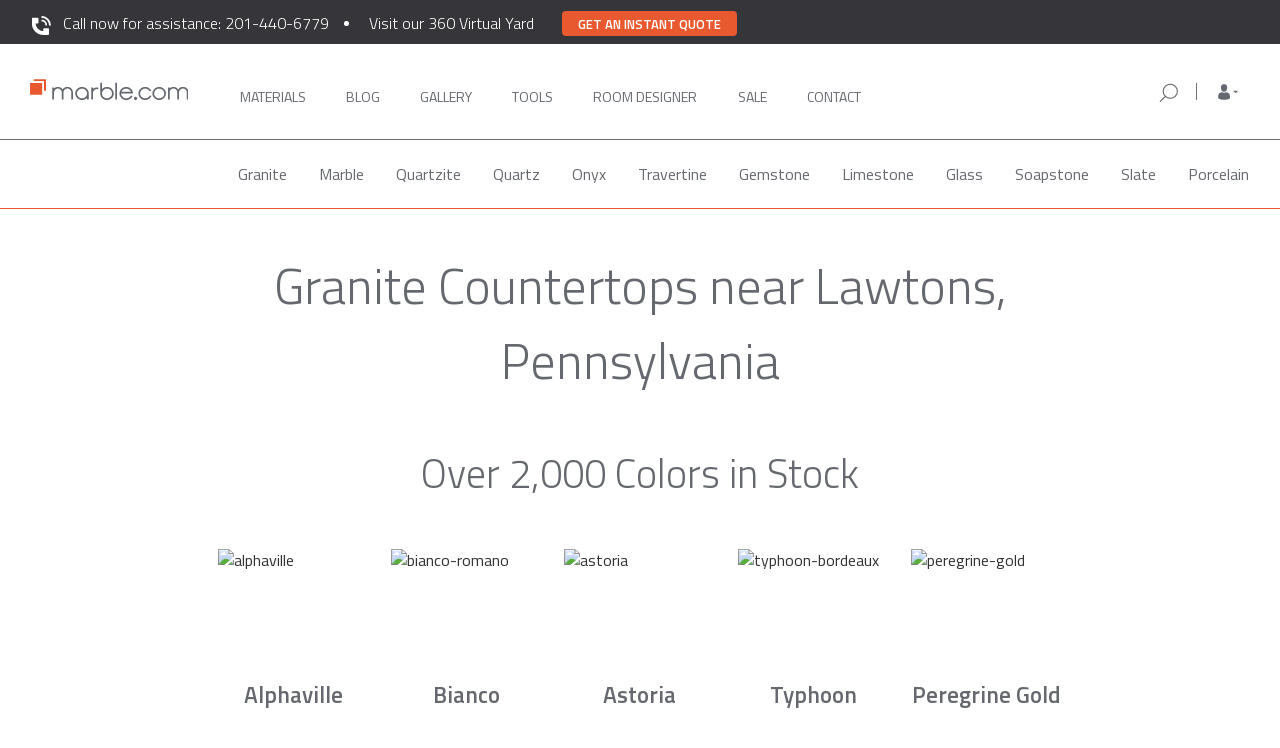

--- FILE ---
content_type: text/css
request_url: https://marble.com/css/onecss.css
body_size: 25782
content:
#mcd {
    min-height: 678px
}
.panel-body,
.well,
.zip,
h1,
h2 {
    text-align: center
}
.invalid,
input.invalid {
    border-color: #d56324;
    -webkit-animation: pulsate 1s;
    -moz-animation: pulsate 1s;
    -o-animation: pulsate 1s;
    animation: pulsate 1s;
    -webkit-animation-iteration-count: 2;
    -moz-animation-iteration-count: 2;
    -o-animation-iteration-count: 2;
    animation-iteration-count: 2
}
@-webkit-keyframes "pulsate" {
    0%, 100% {
        border-color: #d56324;
    }
    50% {
        border-color: rgba(213, 99, 36, .04);
    }
}
.valid,
input.valid {
    border-color: green
}
.alert ol {
    margin-bottom: 0
}
form .alert {
    display: none
}
#sch-gallery:hover,
#sch:hover {
    background-color: rgba(128, 128, 128, .22)
}
.def_border {
    border: 1px solid #E7E7E7
}
.navbar-inverse .navbar-nav>li>a {
    padding-top: 10px !important
}
@import "http://fonts.googleapis.com/css?family=Open+Sans:300,400";
.marginL-50 {
    margin-left: 50px
}
.animated {
    -webkit-animation-duration: 5s;
    -moz-animation-duration: 5s;
    -o-animation-duration: 5s;
    -ms-animation-duration: 5s;
    animation-duration: 5s;
    -webkit-animation-fill-mode: both;
    -moz-animation-fill-mode: both;
    -o-animation-fill-mode: both;
    -ms-animation-fill-mode: both;
    animation-fill-mode: both;
    -webkit-animation-timing-function: ease-in-out;
    -moz-animation-timing-function: ease-in-out;
    -o-animation-timing-function: ease-in-out;
    -ms-animation-timing-function: ease-in-out;
    animation-timing-function: ease-in-out
}
.im-centered {
    margin: auto;
    max-width: 110px
}
.comments_container {
    background-color: #F1F1F1;
    padding: 15px
}
.btn-bottom_material_left,
.btn-bottom_material_right {
    bottom: 0;
    border-radius: 0;
    background-color: rgba(255, 255, 255, .61) !important;
    position: absolute
}
.gallery_subcategory,
.gallery_subcategory2 {
    margin: 25px;
    font-size: 16px;
    padding-bottom: 10px
}
.gallery_subcategory:hover,
.gallery_subcategory2:hover {
    color: grey;
    cursor: pointer;
    border-bottom: 5px solid grey
}
.col_main_page {
    padding-left: 5px;
    padding-right: 5px
}
.getting_small_bar {
    width: 20.27777777%
}
.getting_small_bar_col {
    width: 18.888889%
}
.placeholder_title_color::-webkit-input-placeholder {
    color: rgba(255, 255, 255, .64)
}
.bottombeltmobile {
    height: 50px
}
.post_category_active {
    font-weight: 700;
    pointer-events: none;
    cursor: default
}
.icon_area {
    margin-top: 30px;
    margin-bottom: 30px;
    font-size: 15px
}
.icon_area:hover {
    cursor: pointer;
    opacity: .7
}
.custom_width {
    width: 12.501%
}
.custom_width_edge {
    width: 20%
}
.custom_width_edge_details {
    width: 10%
}
.custom_width_edge:hover {
    opacity: .7
}
.nav_categories li {
    display: inline;
    text-decoration: none
}
.video_list {
    list-style-type: none;
    cursor: pointer
}
.video_list:hover {
    opacity: .8
}
.list_edge_carousel,
.list_edge_video {
    position: absolute;
    top: 50px;
    right: 50px
}
.btn-bottom_material_left {
    left: 0
}
.btn-bottom_material_right {
    right: 0
}
.btn-get_price {
    color: #fff;
    background-color: #d56324;
    border: none
}
.btn-get_price.active,
.btn-get_price:active,
.btn-get_price:focus,
.btn-get_price:hover,
.open .dropdown-toggle.btn-get_price {
    color: #fff;
    background-color: #C95202;
    border-color: #C95202
}
.nav_slab {
    color: #000;
    font-size: 11px
}
.btn-get_price.active,
.btn-get_price:active,
.open .dropdown-toggle.btn-get_price {
    background-image: none
}
.btn-get_price.disabled,
.btn-get_price.disabled.active,
.btn-get_price.disabled:active,
.btn-get_price.disabled:focus,
.btn-get_price.disabled:hover,
.btn-get_price[disabled],
.btn-get_price[disabled].active,
.btn-get_price[disabled]:active,
.btn-get_price[disabled]:focus,
.btn-get_price[disabled]:hover,
fieldset[disabled] .btn-get_price,
fieldset[disabled] .btn-get_price.active,
fieldset[disabled] .btn-get_price:active,
fieldset[disabled] .btn-get_price:focus,
fieldset[disabled] .btn-get_price:hover {
    background-color: #d56324;
    border-color: #d56324
}
.btn-get_price .badge {
    color: #d56324;
    background-color: #fff
}
.edge_border {
    border: 1px solid #e4e4e4;
    padding-right: 0;
    padding-left: 0
}
.material_color {
    padding: 0 10px;
    font-size: 18px;
    color: #333
}
.material_color.selected {
    font-weight: 700;
    color: #d56324
}
.colorMain.selected {
    border: 1px solid red
}
.material_color:hover {
    cursor: pointer;
    color: #d56324;
    border-bottom: 2px solid #F90
}
.dominant_color_inactive:hover {
    cursor: text;
    color: grey;
    border-bottom: none
}
.material_pattern_filter {
    padding: 0 10px;
    font-size: 14px;
    color: #333
}
.material_pattern_filter:hover {
    cursor: pointer;
    color: #d56324
}
.material_pattern_filter.selected {
    color: #d56324
}
.material_color:active {
    cursor: pointer;
    color: #64a9da
}
.pagination>li>a,
.pagination>li>span {
    border: 1px solid transparent;
    padding: 16px 15px
}
.navbar,
.pagination {
    border-radius: 0
}
.category_video,
.videowidth {
    padding-left: 0 !important;
    padding-right: 0 !important
}
.text-center {
    background-color: transparent !important
}
.mini_material_image {
    height: 320px;
    text-align: center
}
.material_image_font {
    font-size: 16px;
    color: #333
}
.nav-tabs {
    border-bottom: 1px solid transparent
}
.material_image_font .mini_material_image:hover {
    color: #ff00c5
}
.material_category_name {
    font-size: 40px;
    font-weight: 700;
    color: #fff;
    top: 130px;
    position: absolute
}
.material_category_name2 {
    font-size: 40px;
    font-weight: 700;
    top: 130px;
    position: absolute
}
.material_category_name3 {
    font-size: 40px;
    font-weight: 700;
    color: #d56324
}
.scroll_nav .material_category_name3 {
    margin-top: 0 !important
}
.scroll_nav .mat-cat {
    height: 267px
}
.video-icon-mat {
    color: #d56324;
    right: 15px;
    bottom: 15px
}
.enter-gallery {
    color: #d56324;
    left: 15px;
    bottom: 15px
}
.material_category_name_old {
    font-size: 40px;
    color: #fff
}
.ENGINEERED {
    top: 65px
}
#map-canvas,
#map-canvas2,
#map-canvas_geolocation {
    position: absolute;
    height: 100%;
    width: 100%;
    margin: 0;
    bottom: 0;
    top: 0;
    left: 0;
    right: 0
}
.material_category_why {
    font-size: 15px;
    color: #fff
}
.material_category_why2 {
    font-size: 15px
}
.navbar {
    margin-bottom: 0;
    min-height: 10px;
    border: 0 solid transparent;
    z-index: 999999999999999999999999999
}
.h1_top_subpage {
    color: #d56324;
    font-size: 26px;
    font-weight: 700
}
.h2_top_subpage {
    color: #d56324;
    font-size: 17px;
    font-weight: 700
}
.navbar-default {
    background-color: #d56324 !important
}
.navbar-toggle {
    padding: 6px 8px
}
#map-canvas2,
#map-canvas_geolocation {
    z-index: -10
}
.maplocation {
    z-index: 0
}
#map-canvas {
    z-index: -10
}
.jumbotron {
    background-color: rgba(255, 255, 255, .6);
    z-index: 99;
    margin-bottom: 0;
    margin-top: 0
}
.mapka {
    z-index: 99999999999
}
#myModal .modal-content {
    height: 810px;
    overflow: auto
}
.navbar-inverse .navbar-nav>li>a {
    padding: 7px 4px 7px 7px !important;
    font-size: 12px !important
}
.navbar-inverse .navbar-nav>li>a.btn-social-icon {
    float: left
}
.navbar-default .navbar-nav>li>a {
    color: #fff;
    font-weight: 300;
    font-size: 16px !important
}
.maps {
    cursor: pointer;
    -webkit-transition: all .2s ease-in-out;
    -moz-transition: all .2s ease-in-out;
    -o-transition: all .2s ease-in-out;
    -ms-transition: all .2s ease-in-out;
    transition: all .2s ease-in-out
}
.dir_icon:hover {
    opacity: .7
}
.container_nav {
    padding: 0
}
.scroll_nav {
    position: relative
}
.maps:hover {
    -webkit-transform: scale(1.05);
    -moz-transform: scale(1.05);
    -o-transform: scale(1.05);
    -ms-transform: scale(1.05);
    transform: scale(1.05)
}
.getting_started_bottom_video {
    font-size: 22px;
    color: #fff
}
.getting_started_right_video {
    font-size: 24px;
    color: #fff
}
.highlighted {
    border-style: solid;
    border-width: 2px;
    border-color: #d56324
}
.getting_started_h1 {
    text-shadow: 3px 3px 7px #535353
}
.video_text_shadow_h1 {
    text-shadow: 3px 3px 7px #353535
}
body {
    /* font-family: 'Open Sans', sans-serif; */
    /* font-style: normal; */
    -webkit-font-smoothing: antialiased
}
.nav-tabs>li>a {
    margin-right: 0;
    padding: 14px;
    color: #fff;
    font-size: 15px;
    border-radius: 0
}
.nav-tabs>li>a:hover {
    color: #fff;
    border-color: #5A5A5A;
    background-color: #5A5A5A
}
.menu_material_cat:hover {
    background-color: #5A5A5A;
    color: #000
}
.nav-tabs>li.active>a,
.nav-tabs>li.active>a:focus,
.nav-tabs>li.active>a:hover {
    background-color: #d56324;
    color: #fff;
    border-radius: 0;
    border-color: #d56324;
    border-bottom: transparent
}
.navbar-default .search_style>.open>a,
.navbar-default .search_style>.open>a:focus,
.navbar-default .search_style>.open>a:hover {
    background-color: transparent
}
.search_menu {
    z-index: 999;
    top: 100%;
    border: 1px solid #d56324;
    border-top: transparent;
    min-width: 240px
}
.search_form {
    width: 257px
}
.btn_search {
    border-radius: 1px;
    border-left: transparent;
    padding: 9px 12px
}
.marbletoggle {
    margin-top: 11px
}
.navbar-default .navbar-collapse,
.navbar-default .navbar-form {
    border-color: transparent
}
.logo {
    padding-top: 8px !important;
    padding-bottom: 8px !important;
    border-bottom: none !important;
    padding-left: 0 !important
}
.nav>li>a {
    padding: 25px 14px
}
.zip {
    margin: auto
}
.why2 {
    height: 30px;
    line-height: 28px;
    z-index: 99
}
hr {
    display: block;
    border-top: 1px solid #dedede;
    margin: 10px auto
}
#myModal {
    z-index: 9999999999999999999
}
h1 {
    font-size: 36px;
    text-indent: 12;
    line-height: 150%
}
h2 {
    font-size: 24px;
    font-weight: 700
}
.well {
    background-color: #000;
    color: #dedede
}
#footer,
.footer_nav>li>a:hover {
    background-color: #edebd9
}
.navbar-default .navbar-nav>li>a:hover {
    -webkit-transition: .15s ease-out;
    transition: .15s ease-out;
    color: rgba(0, 0, 0, .68)
}
.footer_nav>li>a {
    padding: 5px 2px !important;
    color: rgba(0, 0, 0, .68);
    font-size: 14px
}
.footer_nav>li>a:hover {
    color: rgba(255, 102, 0, .68)
}
.nav_mat>li>a {
    padding: 15px 16px
}
.nav_mat_small>li>a {
    padding: 10px 16px
}
.blur {
    -webkit-filter: blur(6px) grayscale(.5);
    -moz-filter: blur(6px) grayscale(.5);
    -o-filter: blur(6px) grayscale(.5);
    -ms-filter: blur(6px) grayscale(.5);
    filter: blur(6px) grayscale(.5)
}
.blur_video {
    -webkit-filter: blur(2px) grayscale(.5);
    -moz-filter: blur(2px) grayscale(.5);
    -o-filter: blur(2px) grayscale(.5);
    -ms-filter: blur(2px) grayscale(.5);
    filter: blur(2px) grayscale(.5)
}
h4 {
    font-size: 24px
}
.spacer1,
.spacer10,
.spacer100,
.spacer11,
.spacer12,
.spacer13,
.spacer14,
.spacer15,
.spacer16,
.spacer17,
.spacer18,
.spacer19,
.spacer2,
.spacer20,
.spacer200,
.spacer21,
.spacer22,
.spacer23,
.spacer24,
.spacer25,
.spacer27,
.spacer28,
.spacer29,
.spacer3,
.spacer30,
.spacer31,
.spacer33,
.spacer34,
.spacer35,
.spacer36,
.spacer37,
.spacer38,
.spacer39,
.spacer4,
.spacer40,
.spacer45,
.spacer47,
.spacer48,
.spacer49,
.spacer5,
.spacer50,
.spacer51,
.spacer52,
.spacer53,
.spacer54,
.spacer55,
.spacer56,
.spacer57,
.spacer58,
.spacer59,
.spacer6,
.spacer60,
.spacer65,
.spacer7,
.spacer70,
.spacer74,
.spacer75,
.spacer8,
.spacer80,
.spacer9,
.spacer90 {
    width: 100%;
    font-size: 0;
    border: 0;
    margin: 0;
    display: block
}
.social_footer {
    padding: 10px
}
.logo_footer {
    padding-top: 10px;
    padding-bottom: 10px
}
.Modal_locations,
.spacer1,
.spacer10,
.spacer100,
.spacer11,
.spacer12,
.spacer13,
.spacer14,
.spacer15,
.spacer16,
.spacer17,
.spacer18,
.spacer19,
.spacer2,
.spacer20,
.spacer200,
.spacer21,
.spacer22,
.spacer23,
.spacer24,
.spacer25,
.spacer27,
.spacer28,
.spacer29,
.spacer3,
.spacer30,
.spacer31,
.spacer32,
.spacer34,
.spacer35,
.spacer36,
.spacer37,
.spacer38,
.spacer39,
.spacer4,
.spacer40,
.spacer45,
.spacer47,
.spacer48,
.spacer49,
.spacer5,
.spacer50,
.spacer51,
.spacer52,
.spacer53,
.spacer54,
.spacer55,
.spacer56,
.spacer57,
.spacer58,
.spacer59,
.spacer6,
.spacer60,
.spacer65,
.spacer7,
.spacer70,
.spacer74,
.spacer75,
.spacer8,
.spacer80,
.spacer9,
.spacer90 {
    padding: 0
}
#material_navigation {
    width: 100%
}
.spacer1 {
    height: 1px
}
.spacer2 {
    height: 2px
}
.spacer3 {
    height: 3px
}
.spacer4 {
    height: 4px
}
.spacer5 {
    height: 5px
}
.spacer6 {
    height: 6px
}
.spacer7 {
    height: 7px
}
.spacer8 {
    height: 8px
}
.spacer9 {
    height: 9px
}
.spacer10 {
    height: 10px
}
.spacer11 {
    height: 11px
}
.spacer12 {
    height: 12px
}
.spacer13 {
    height: 13px
}
.spacer14 {
    height: 14px
}
.spacer15 {
    height: 15px
}
.spacer16 {
    height: 16px
}
.spacer17 {
    height: 17px
}
.spacer18 {
    height: 18px
}
.spacer19 {
    height: 19px
}
.spacer20 {
    height: 20px
}
.spacer21 {
    height: 21px
}
.spacer22 {
    height: 22px
}
.spacer23 {
    height: 23px
}
.spacer24 {
    height: 24px
}
.spacer25 {
    height: 25px
}
.spacer27 {
    height: 27px
}
.spacer28 {
    height: 28px
}
.spacer29 {
    height: 29px
}
.spacer30 {
    height: 30px
}
.spacer31 {
    height: 31px
}
.spacer32 {
    height: 32px;
    width: 100%;
    font-size: 0;
    margin: 0;
    border: 0;
    display: block
}
.spacer33 {
    height: 33px;
    padding: 0
}
.spacer34 {
    height: 34px
}
.spacer35 {
    height: 35px
}
.spacer36 {
    height: 36px
}
.spacer37 {
    height: 37px
}
.spacer38 {
    height: 38px
}
.spacer39 {
    height: 39px
}
.spacer40 {
    height: 40px
}
.spacer45 {
    height: 45px
}
.spacer47 {
    height: 47px
}
.spacer48 {
    height: 48px
}
.spacer49 {
    height: 49px
}
.spacer50 {
    height: 50px
}
.spacer51 {
    height: 51px
}
.spacer52 {
    height: 52px
}
.spacer53 {
    height: 53px
}
.spacer54 {
    height: 54px
}
.spacer55 {
    height: 55px
}
.spacer56 {
    height: 56px
}
.spacer57 {
    height: 57px
}
.spacer58 {
    height: 58px
}
.spacer59 {
    height: 59px
}
.spacer60 {
    height: 60px
}
.spacer65 {
    height: 65px
}
.spacer70 {
    height: 70px
}
.spacer74 {
    height: 74px
}
.spacer75 {
    height: 75px
}
.spacer80 {
    height: 80px
}
.spacer90 {
    height: 90px
}
.spacer100 {
    height: 100px
}
.spacer200 {
    height: 200px
}
.latest_head {
    font-size: 18px;
    color: #d56324
}
.main_page_carousel {
    font-size: 24px;
    opacity: 1;
    text-shadow: none
}
.arrows_video_control,
.carosuel_material_left,
.carosuel_material_right {
    font-size: 30px !important
}
.carousel-control,
.carousel-control-vis {
    color: #d56324;
    z-index: 999999
}
.carousel-control-vis:hover,
.carousel-control:hover {
    color: #666
}
.carousel-control-vis:hover,
.carousel-control.left,
.carousel-control.right {
    background-image: none !important
}
.carosuel_material_right {
    right: -15px !important;
    width: 50px
}
.carosuel_material_left {
    left: -15px !important;
    width: 50px;
    height: auto
}
.carousel.vertical .carousel-inner,
.vertical .carousel-inner {
    height: 100%
}
.mat_arrow_top_slider {
    position: absolute;
    top: 38%;
    left: 0;
    width: 100%
}
.carousel.vertical .active,
.carousel.vertical .next.left,
.carousel.vertical .prev.right {
    top: 0
}
.carousel.vertical .item {
    -webkit-transition: .6s ease-in-out top;
    -moz-transition: .6s ease-in-out top;
    -ms-transition: .6s ease-in-out top;
    -o-transition: .6s ease-in-out top;
    transition: .6s ease-in-out top;
    left: 0
}
.carousel.vertical .next {
    top: 500px
}
.carousel.vertical .prev {
    top: -500px
}
.carousel.vertical .next.left,
.carousel.vertical .prev.right {
    top: 0
}
.carousel.vertical .active.left {
    top: -500px
}
.carousel.vertical .active.right {
    top: 500px
}
.carousel.vertical .carousel-control-vis.right,
.carousel.vertical .carousel-control.right {
    width: 100%;
    height: 10%;
    top: -10%
}
.slide_up_down {
    z-index: 99999999999999999;
    color: red
}
.img_height {
    height: 230px
}
.stone_gallery_bar:hover {
    cursor: pointer;
    z-index: 1000
}
.shadow_img_gallery {
    -webkit-box-shadow: none;
    -moz-box-shadow: none;
    box-shadow: none
}
.panel-default {
    opacity: .8
}
.bottom_page_indicators {
    position: relative;
    top: -15px;
    left: 185px;
    z-index: 5;
    margin: 0;
    list-style: none
}
.carousel-indicators li,
[data-target="#myCarousel_material_page"] {
    width: 6px !important;
    height: 6px !important;
    margin: 2px !important;
    text-indent: -999px;
    cursor: pointer;
    background-color: #666\9;
    background-color: #666;
    border: 0 solid #fff;
    border-radius: 0
}
.carousel.vertical .active {
    top: 0
}
.carousel-indicators .active {
    width: 6px !important;
    height: 6px !important;
    margin: 2px !important;
    background-color: #d56324
}
.carousel-indicators {
    position: absolute;
    bottom: 10px;
    left: 30% !important;
    z-index: 15 !important;
    width: 100% !important;
    padding-left: 0;
    margin-left: -30% !important;
    text-align: center !important;
    list-style: none !important
}
.font_color,
td,
th {
    text-align: center
}
#locVid_1:hover,
#locVid_2:hover,
#locVid_3:hover,
#locVid_4:hover,
#locVid_5:hover,
#locVid_6:hover,
#locVid_7:hover {
    -moz-animation: cssAnimation .15s 1 ease !important;
    -moz-transform: scale(1.2) !important;
    -webkit-animation: cssAnimation .15s 1 ease !important;
    -webkit-transform: scale(1.2) !important;
    -o-animation: cssAnimation .15s 1 ease !important;
    -o-transform: scale(1.1) !important;
    cursor: pointer;
    z-index: 9999999999999999999999999999
}
#locationName {
    color: #fb0;
    display: block;
    font-size: 35px;
    margin-top: 60px
}
.reflect {
    -webkit-box-reflect: below 0 -webkit-gradient(linear, left top, left bottom, from(transparent), color-stop(80%, transparent), to(rgba(250, 250, 250, .31)));
    z-index: 30
}
.articles {
    font-size: 30px
}
.vs {
    color: #000
}
.carousel_control_materials_left {
    margin-left: -6%;
    margin-top: 0;
    height: 100%;
    width: 6%
}
.open>.dropdown-toggle.btn-default {
    color: #FFF;
    border: 1px solid #D56324;
    border-radius: 0;
    background-color: #D56324
}
.padding_mat_vs_mat {
    padding-right: 0 !important;
    padding-left: 0 !important
}
.carousel_control_materials_right {
    margin-right: -6%;
    margin-top: 0;
    height: 100%;
    width: 6%
}
#header,
#header_careers {
    width: 100%;
    position: relative;
    overflow: hidden
}
.mat_arrow_top {
    margin-top: 465%
}
div.hidden_elements {
    display: none
}
#waitlist_email_group,
#watch_video,
video {
    display: inline-block
}
.height_by_reflect {
    overflow: hidden
}
.detailedge {
    font-size: 12px
}
.material_caption {
    padding-bottom: 0 !important;
    bottom: 0 !important
}
.text_shadow {
    text-shadow: 0 3px 5px rgba(150, 150, 150, 1)
}
.text_shadow2 {
    text-shadow: 0 2px 8px #000
}
.row {
    margin-right: 0;
    margin-left: 0
}
.matrials_carousel_show {
    padding: 15px 10px
}
.matrials_carousel_show img:hover {
    opacity: .85
}
.item_padding_custom {
    padding-right: 35px;
    padding-left: 35px
}
.thumbnail_category,
.thumbnail_portfolio {
    padding: 0 !important;
    border-radius: 0 !important;
    cursor: pointer
}
.margin_category_modal {
    margin: 140px auto
}
.kitchens_category:hover {
    cursor: pointer;
    opacity: .8
}
#header {
    background: url(/assets/marketing/video/HomepageVideoPlaceholder.png) 50%/cover
}
#header_careers {
    background: url(../img/backgrounds/getting_started.jpg) 100%/cover
}
.ccc,
.counter_photos,
.header-video {
    position: absolute
}
.thumbnail_portfolio:hover {
    opacity: .8;
    text-decoration: none
}
.iMac:hover,
.mb-button {
    opacity: .5
}
.thumbnail_category:hover {
    background-color: rgba(216, 216, 216, .77);
    text-decoration: none
}
.thumbnail_getting {
    border-radius: 0 !important;
    padding: 15px
}
.counter_photos {
    font-size: 12px;
    color: #454545;
    bottom: 0
}
.header-video {
    min-height: 100%
}
video {
    vertical-align: baseline;
    object-fit: contain
}
#mini_canvas_video {
    cursor: pointer
}
#watch_video {
    font-family: "DIN Web", sans-serif;
    font-size: 24px;
    font-weight: 200;
    color: #f2f4f7;
    text-decoration: none
}
#home_waitlist_button {
    width: 260px
}
.bigbutton {
    color: #f2f4f7;
    padding: 10px 16px;
    font-size: 19px;
    line-height: 1.33;
    border-radius: 4px;
    vertical-align: none;
    background-color: #06ba8f;
    border-color: #06ba8f
}
#waitlist_wrapper {
    margin: 75px 0
}
#logo {
    height: 20%;
    width: 20%;
    margin-top: 5%
}
#logo_link {
    margin: 120px 0 20px
}
#header .tagline {
    font-size: 29px;
    letter-spacing: 0;
    font-weight: 200
}
#robinhood_title {
    color: #06ba8f;
    font-weight: 200
}
.separator {
    border-bottom: 1px solid rgba(200, 200, 200, .35)
}
.ccc {
    bottom: 40px;
    background-color: rgba(255, 104, 0, .53);
    z-index: 500
}
.carousel_counter_position {
    margin-bottom: 104px;
    zoom: .8
}
.arrowsize {
    font-size: 20px !important
}
.affix {
    top: 0;
    width: 100%
}
.mb-button.pause:before,
.mb-button.play:after {
    content: '';
    top: 12px;
    position: absolute
}
.typeFile {
    font-size: 12px
}
.typeFile>p {
    margin: 0 0 2px
}
.mb-button {
    display: block;
    position: absolute;
    right: 10px;
    bottom: 10px;
    width: 40px;
    height: 40px;
    border: 1px solid #fff;
    border-radius: 22px;
    color: #fff;
    text-indent: -999em
}
.mb-button.play:after {
    left: 13px;
    width: 0;
    height: 0;
    border: 14px solid transparent;
    border-width: 7px 14px;
    border-left-color: #fff;
    overflow: hidden
}
.mb-button.pause:before {
    left: 15px;
    width: 8px;
    height: 14px;
    border: 3px solid #fff;
    border-top: none;
    border-bottom: none
}
.mb-button.play {
    display: none
}
.mb-button.pause {
    display: block
}
.logo_trans {
    width: 245px;
    -webkit-transition: all .4s ease-in-out, padding .4s ease-in-out;
    -moz-transition: all .4s ease-in-out, padding .4s ease-in-out;
    transition: all .4s ease-in-out, padding .4s ease-in-out
}
.bottom_border:hover {
    -moz-box-shadow: inset #FFF 0 -2px 0 0;
    -webkit-box-shadow: inset #FFF 0 -2px 0 0;
    box-shadow: inset #FFF 0 -2px 0 0
}
@media min-width: 767px) {
    .navbar_main {
        padding-top: 10px;
        -webkit-transition: background .4s ease-in-out, padding .4s ease-in-out;
        -moz-transition: background .4s ease-in-out, padding .4s ease-in-out;
        transition: background .4s ease-in-out, padding .4s ease-in-out
    }
    .top-nav-collapse {
        padding-top: 0;
        padding-bottom: 0
    }
    .logo_trans_scroll {
        width: 230px;
        -webkit-transition: all .4s ease-in-out, padding .4s ease-in-out;
        -moz-transition: all .4s ease-in-out, padding .4s ease-in-out;
        transition: all .4s ease-in-out, padding .4s ease-in-out
    }
}
.material_category {
    background-color: #151515;
    border-bottom: 1px solid #2f2f2f
}
.material_category:hover {
    background-color: #0b0b0b;
    cursor: pointer
}
.material_category2 {
    -webkit-box-shadow: inset 0 0 400px 150px rgba(0, 0, 0, .5);
    -moz-box-shadow: inset 0 0 400px 150px rgba(0, 0, 0, .5);
    box-shadow: inset 0 0 400px 150px rgba(0, 0, 0, .5);
    border-bottom: 1px solid #d56324
}
.engineered_background,
.gemstone_background,
.granite_background,
.marble_background {
    background-color: grey
}
.engineered_background:hover,
.granite_background:hover,
.marble_background:hover {
    -webkit-box-shadow: inset 0 0 400px 150px rgba(0, 0, 0, .4);
    -moz-box-shadow: inset 0 0 400px 150px rgba(0, 0, 0, .4);
    box-shadow: inset 0 0 400px 150px rgba(0, 0, 0, .4);
    -webkit-transition: .1s ease-in-out;
    -moz-transition: .1s ease-in-out;
    -o-transition: .1s ease-in-ot;
    -ms-transition: .1s ease-in-out;
    transition: .1s ease-in-out
}
#myEstimateModal,
#myEstimateModal2 {
    top: 110px !important
}
.background_color {
    background-color: #d56324
}
.font_color {
    color: #f5f5f5;
    font-size: 24px
}
.APPLIANCE,
.BACKSPLASH,
.EDGE,
.WALL {
    font-size: 12px
}
.b_color {
    background-color: #f5f5f5
}
.checkbox-inline,
.radio-inline {
    margin-left: 8px
}
.WALL {
    background-color: #a7a7a7
}
.APPLIANCE {
    background-color: #d4a308
}
.EDGE {
    background-color: #169a19
}
.BACKSPLASH {
    font-color: #ffeadc;
    background-color: #1658c1
}
.contact_belt {
    background-color: #def0f9;
    height: 30px;
    border-bottom: 1px solid #d56324
}
.button-marble {
    color: #fff;
    background-color: #d56324;
    border-color: #d56324
}
.table>thead>tr>th {
    vertical-align: middle
}
.select:hover {
    opacity: .8;
    cursor: pointer
}
.get_price {
    text-decoration: none !important
}
form .alert,
form .process {
    display: none
}
.text_mat_vs_mat_Left {
    text-align: right
}
.text_mat_vs_mat_Right {
    text-align: left
}
.text_mat_vs_mat_Center {
    text-align: center
}
#thevideo {
    -webkit-filter: grayscale(10%)
}
video.loading {
    background: url(../img/loading/ajax-loader3.gif) center center no-repeat
}
.background_contact {
    background-repeat: no-repeat;
    background-position: -78px -129px;
    overflow: hidden
}
.bg_CORP,
.bg_CT,
.bg_NJ,
.bg_NY,
.bg_PA {
    background-repeat: no-repeat;
    background-position: 0 25%;
    background-size: 96%
}
.bg_CORP {
    background-image: url(../img/contact/CORP.png)
}
.bg_NJ {
    background-image: url(../img/contact/NJ.png)
}
.bg_NY {
    background-image: url(../img/contact/NY.png)
}
.bg_CT {
    background-image: url(../img/contact/CT.png)
}
.bg_PA {
    background-image: url(../img/contact/PA.png)
}
.chat_icon,
.chat_icon:hover {
    background-position: 100% 100%;
    background-size: 100%;
    background-repeat: no-repeat
}
.img-center {
    display: block;
    margin: 0 auto
}
.chat_icon {
    background-image: url(../img/chat_icon.png);
    position: absolute;
    bottom: 0;
    right: 0;
    width: 90px;
    height: 90px
}
.col-xs-height,
.materials_row {
    position: relative
}
.chat_icon:hover {
    background-image: url(../img/chat_hover.png);
    cursor: pointer;
    -webkit-transform: scale(1.05);
    -moz-transform: scale(1.05);
    -o-transform: scale(1.05);
    -ms-transform: scale(1.05);
    transform: scale(1.05);
    opacity: .7
}
#homePageMainPlayer:hover {
    cursor: pointer
}
.estimate_blockquote {
    font-size: 10px;
    border-left: none;
    padding: 0
}
.players_window {
    border: 1px solid red
}
.round_window {
    height: 200px;
    border: 1px solid grey
}
.no-padding,
.padding_del {
    padding: 0
}
.no-margin {
    margin: 0
}
.carousel-thumbs .carousel-thumb:not(:last-child),
.margin-right-15 {
    margin-right: 15px
}
.padding-top-15 {
    padding-top: 15px
}
.padding-right-15 {
    padding-right: 15px
}
.padding-bottom-15 {
    padding-bottom: 15px
}
.padding-left-15 {
    padding-left: 15px
}
.margin-top-15 {
    margin-top: 15px
}
.margin-bottom-15 {
    margin-bottom: 15px
}
.margin-left-15 {
    margin-left: 15px
}
.container-xs-height {
    display: table;
    border-collapse: separate;
    padding-left: 0;
    padding-right: 0;
    border-spacing: 5px 0
}
.row-xs-height {
    display: table-row;
    border-collapse: separate
}
.col-xs-height {
    display: table-cell;
    float: none;
    vertical-align: top
}
.info_col {
    border: 1px solid #dedede;
    padding: 15px
}
.visualizer-covering-text {
    padding-top: 15px;
    padding-right: 0 !important;
    padding-bottom: 15px;
    padding-left: 0 !important
}
.gallery_sections {
    margin-bottom: 20px
}
.gallery_sections p {
    text-align: justify
}
.gallery_sections .thumbnail_portfolio {
    margin-bottom: 0;
    height: 100%
}
.carousel-thumbs,
.carousel-thumbs-internal-container {
    position: absolute
}
.materials_row .category_video {
    height: 100%
}
.job_posting_title {
    text-align: left
}
.job_posting_title p,
.visualizer_edge_filters {
    text-align: right
}
#infscr-loading {
    width: 100%;
    padding: 20px 0;
    z-index: 9999;
    text-align: center;
    float: left
}
.edge_filter_selected {
    color: #000;
    font-weight: 700
}
.carousel-thumbs {
    width: 100%;
    height: 75px;
    bottom: 15px;
    text-align: center;
    overflow: hidden;
    left: 50%;
    transform: translate(-50%, 0)
}
.carousel-thumbs .carousel-thumb {
    width: 100px;
    height: 75px;
    display: inline-block;
    border: 2px solid transparent;
    cursor: pointer
}
.carousel-thumb-active {
    border: 2px solid #fff !important
}
.materials-showcase {
    position: relative;
    margin-bottom: 25px
}
.bar-app-img,
.bar-iMac-iPad,
.btn-ste-gal-pos {
    position: absolute;
    bottom: 15px
}
.main_navigation_bar li a {
    border-bottom: 5px solid transparent
}
.main_navigation_bar li a:hover {
    border-bottom: 5px solid #fff
}
.category_filter {
    font-size: 18px;
    padding: 0 10px
}
.materials_filter {
    background-color: #E7E7E7
}
.materials_color_filter {
    border-left: 1px solid #E7E7E7;
    border-right: 1px solid #E7E7E7
}
.category_filter.selected,
.material_color_ajax_filter.selected {
    font-weight: 700;
    color: #d56324
}
.category_filter:hover {
    color: #d56324;
    cursor: pointer
}
.material_color_ajax_filter {
    font-size: 16px;
    padding: 0 10px
}
.material_color_ajax_filter:hover {
    color: #d56324;
    border-bottom: 2px solid #F90;
    cursor: pointer
}
.search-result-panel .panel-body {
    text-align: left
}
.search-result-panel .panel-body a {
    font-size: 16px;
    font-weight: 700
}
.search-result-panel .panel-body h5 {
    color: #000;
    font-size: 16px;
    font-weight: 700
}
.search-result-panel .panel-body a.search-result-small-url {
    color: #616161;
    font-size: 16px;
    font-weight: 400
}
.search-result-panel .panel-body .search-pictures-related .search-result-material-picture {
    width: 150px;
    height: 150px;
    float: left;
    margin-right: 5px
}
.search-result-panel .panel-body a.search-result-material-projects {
    font-size: 14px;
    color: #d56324;
    font-weight: 400;
    padding-left: 15px
}
.publication_excerpt h3 {
    font-size: 18px;
    font-weight: 700
}
.publication_excerpt p {
    font-size: 14px;
    font-weight: 400
}
.post_content h1,
.post_content h2,
.post_sidebar h3 {
    color: #000;
    text-align: left;
    font-weight: 400
}
.home-txt-decor,
.table-txt-decor {
    font-weight: 600
}
.post_sidebar h3 {
    font-size: 20px;
    color: #d56324;
    border-bottom: 1px solid #ccc;
    padding-bottom: 5px
}
.post_content img {
    max-width: 100%
}
.missing-page-title h1 {
    color: #000
}
.brd {
    border: 1px solid red
}
.main_font_color {
    color: #d56324
}
.center-img {
    margin: 0 auto
}
.padding_del {
    padding: 0 !important
}
.btn-lg,
.btn-sm,
.btn-xs {
    color: #fff;
    border: 1px solid #D56324;
    border-radius: 0;
    background-color: #D56324
}
.btn-lg:active,
.btn-lg:focus,
.btn-lg:hover,
.btn-sm:active,
.btn-sm:focus,
.btn-sm:hover,
.btn-xs:active,
.btn-xs:focus,
.btn-xs:hover {
    color: #fff;
    border: 1px solid #c36226;
    border-radius: 0;
    background-color: #c36226
}
.bar-app-img {
    margin-left: 0;
    margin-right: auto;
    z-index: 9
}
.col_bar_h {
    border: 1px solid #fff;
    height: 216px
}
.col_h_articles {
    border: 1px solid #fff
}
.col_bar_out {
    padding: 5px !important
}
.btn-estimate-pos {
    margin: 40px auto 0;
    bottom: 15px
}
.est-bar-app-txt {
    margin-top: 15px;
    color: #fff;
    font-size: 17px
}
.bar-padding {
    padding: 15px
}
.bar-iMac-iPad {
    right: 15px
}
.bar-est-bgc {
    background-color: #88bfd5
}
.bar-art-bgc {
    background-color: #D56324
}
@media (min-width: 481px) and (max-width: 768px) {
    .bar-text {
        text-align: center !important
    }

    #main_menu_bar{
    	height:380px !important
    }
}
.bar-vis-cov-bgc {
    background-color: #e6e6ea
}
.text-vis-cov {
    font-size: 17px
}
.btn-vis-cov-pos {
    margin: 8px auto 0;
    bottom: 15px
}
.btn-ste-gal-pos {
    margin-left: -46px;
    margin-right: auto
}
.bar-ste-gal-bgc {
    background-color: #fff
}
.col_bar_h_vis {
    height: 267px;
    border: 1px solid #D56324
}
.btn-vis-edge-pos {
    margin: 33px auto 0;
    bottom: 15px
}
.bar-vis-edge-bgc {
    background-color: #c9c9c9
}
.col_bar_h_vis_edge {
    height: 267px;
    border: 1px solid #fff
}
.vis-edge-col {
    color: #3A8BCB
}
.col-lg-5th,
.col-md-5th,
.col-sm-5th,
.col-xs-5th {
    position: relative;
    min-height: 1px;
    padding-right: 10px;
    padding-left: 10px
}
.col-xs-5ths {
    width: 20%;
    float: left
}
.col_bar_h_getting {
    height: 290px;
    border: 1px solid #D56324
}
.col_bar_h_home,
.col_com_h_vis {
    border: 1px solid #dedede
}
.bar-bar_getting-bgc {
    background-color: #e6e6ea
}
.getting-bar-title {
    font-size: 20px;
    color: #7d8088
}
.getting_started_bar .content ul li,
.title-small {
    color: #d56324;
    text-align: left
}
.title-small {
    font-size: 16px
}
.getting_started_bar .content ul li .black {
    color: #000
}
.getting_started_bar .content ul {
    list-style-type: disc;
    padding: 0 0 0 15px
}
.getting_started_bar .title {
    width: auto
}
.getting_started_bar .button_getting {
    position: absolute;
    float: left;
    bottom: 15px
}
.iMaciPad_getting_bar {
    background-image: url(../img/bar_getting_started/iPad_iMac.png);
    background-repeat: no-repeat;
    background-position: 90% 90%
}
.getting_started_bar .bottom-image {
    width: 100%;
    text-align: center
}
.getting_started_bar .bottom-image img {
    width: 100%
}
.getting_started_bar .choose-stone,
.getting_started_bar .schedule-temp,
.getting_started_bar .slab-sel {
    margin-top: 0
}
.getting_started_bar .box-steps {
    height: 178px
}
.btn-com-pos {
    position: absolute;
    bottom: 15px;
    left: 15px;
    z-index: 9
}
.bar-com-bgc {
    background-color: #adadad
}
.col_com_h_vis {
    height: 177px
}
.commercial_projects-bg {
    background-image: url(../img/bar_commercial_projects/commercial_projects.jpg)
}
.home_carousel_video {
    cursor: pointer
}
.home-carousel {
    background-color: #dedede
}
.home-txt-decor {
    color: #d56324
}
@media (max-width: 315px) {
    .bar-iMac-iPad {
        display: none
    }
}
@media (max-width: 768px) {
    .col_bar_h_vis {
        height: 100%
    }
    .enter-gallery,
    .getting_started_bar .spacer56,
    .video-icon-mat {
        display: none
    }
    .scroll_nav .mat-cat {
        height: 50px
    }
    .material_category_name3 {
        font-size: 17px
    }
    .logo_trans,
    .main_navigation_bar>li>a {
        padding: 5px 25px
    }
    .est-pict-sel .col_bar_h {
        height: 100%
    }
    .bar-iMac-iPad {
        height: 120px;
        width: auto
    }
    .iMaciPad_getting_bar {
        background-image: none
    }
    .est-bar-app-txt,
    .getting_started_bar,
    .text-main-home,
    .text-vis-cov {
        font-size: 13px
    }
    .getting_started_bar .box-steps {
        height: 140px
    }
    .col_bar_h_getting {
        height: 100%;
        border: 1px solid #D56324
    }
    #material_navigation.affix {
        top: 50px !important;
        z-index: 99
    }
    .menu_material_categories a {
        padding: 5px !important;
        font-size: 14px !important
    }
    .material_color {
        font-size: 15px !important
    }
    #filtr.affix {
        top: 50px !important;
        z-index: 99999999;
        width: 95% !important
    }
}
@media (min-width: 768px) {
    .col-sm-5th {
        width: 20%;
        float: left
    }
    .edge-table {
        height: 272px
    }
    .edge-table-desc {
        height: 126px
    }
    #footer .col-lg-2 {
        height: 386px
    }
}
@media (min-width: 992px) {
    .col-md-5th {
        width: 20%;
        float: left
    }
    .edge-table {
        height: 328px
    }
    .edge-table-desc {
        height: 145px
    }
}
@media (min-width: 1200px) {
    .col-lg-5th {
        width: 20%;
        float: left
    }
    .col_bar_h_home {
        height: 739px;
        border: 1px solid #dedede
    }
    .gallery_sections {
        height: 400px !important
    }
}
.show_big img:hover {
    cursor: pointer
}
.dominant_color_inactive {
    color: gray
}
.dominant_color_active {
    font-weight: 900;
    color: #0f0
}
span.active {
    font-weight: 900
}
.mat_album_right {
    right: -25px !important
}
.mat_album_left {
    left: -25px !important
}
.mat-count-indicators {
    bottom: -13px !important
}
.mat-shadow {
    -webkit-box-shadow: 0 0 11px 2px rgba(0, 0, 0, .75);
    -moz-box-shadow: 0 0 11px 2px rgba(0, 0, 0, .75);
    box-shadow: 0 0 11px 2px rgba(0, 0, 0, .75)
}
#material_navigation.affix {
    top: 74px;
    z-index: 99
}
#filtr.affix {
    top: 128px;
    z-index: 99999999;
    width: 1140px;
    animation: affixFadeIn .5s ease-in;
    -webkit-animation: affixFadeIn .5s;
    -moz-animation: affixFadeIn .5s;
    -o-animation: affixFadeIn .5s
}
@keyframes "affixFadeIn" {
    from {
        opacity: 0;
    }
    to {
        opacity: 1;
    }
}
@-webkit-keyframes "affixFadeIn" {
    from {
        opacity: 0;
    }
    to {
        opacity: 1;
    }
}
.control-materials {
    width: 7%
}
.control-materials:hover {
    background-color: rgba(255, 255, 255, .25)
}
.pulse {
    animation: pulse 1s linear;
    animation-iteration-count: infinite;
    -webkit-animation: pulse 1s linear;
    -webkit-animation-iteration-count: infinite;
    -moz-animation: pulse 1s linear;
    -moz-animation-iteration-count: infinite;
    -o-animation: pulse 1s linear;
    -o-animation-iteration-count: infinite
}
.pulse:hover {
    -webkit-animation-play-state: paused;
    -moz-animation-play-state: paused;
    -o-animation-play-state: paused;
    animation-play-state: paused
}
@keyframes "pulse" {
    0%, 100% {
        transform: scale(1);
    }
    50% {
        transform: scale(1.1);
    }
}
@-webkit-keyframes "pulse" {
    0%, 100% {
        transform: scale(1);
    }
    50% {
        transform: scale(1.1);
    }
}
.mat-cat {
    padding: 15px !important;
    border-right: 3px solid #D56324
}
.carosuel_edges_right {
    font-size: 30px !important;
    right: 0 !important;
    width: 50px
}
.carosuel_edges_left {
    font-size: 30px !important;
    left: 0 !important;
    width: 50px
}
.material-count .active,
.material-count li {
    width: 16px !important;
    height: 16px !important;
    margin: 12px !important
}
#homePageMainPlayer {
    z-index: 1
}
.material-count li {
    text-indent: -999px;
    cursor: pointer;
    background-color: #2DAADC\9;
    background-color: #2DAADC;
    border: 0 solid #FFF;
    border-radius: 0
}
.material-count .active {
    background-color: #D56324
}
.mat-margin {
    margin: 0 auto !important
}
.commercial-sub-bg {
    background-image: url(../img/commercial_projects/commercial_building_bg.jpg)
}
.form-control-marble {
    background-color: rgba(255, 255, 255, .5) !important
}
.logo-mobile {
    position: relative;
    float: left
}
.logo-img-mobile {
    padding: 5px 15px;
    height: 50px;
    width: auto
}
.mobile-search {
    width: 90%;
    margin: 0 auto
}
.chapter {
    font-size: 20px;
    color: #2BAADD
}
.article-h3 a:hover,
.posts_sidebar a:hover {
    color: #D56324
}
.chapter:hover {
    text-decoration: none;
    color: #D56324
}
.article-h3 a,
.posts_sidebar a {
    text-decoration: none !important
}
.stone-next-prev {
    margin-top: 6px
}
.next-prev {
    padding: 15px 0
}
.title-article {
    height: 70px;
    width: 100%
}
.content-articles {
    height: 120px;
    width: 100%;
    overflow: hidden;
    text-overflow: ellipsis;
    white-space: normal
}
.article-h3 {
    margin-top: 0 !important;
    font-size: 20px
}
.read-more-style {
    position: absolute;
    bottom: 0;
    right: 15px
}
.posts_sidebar li {
    list-style-type: none
}
@media screen and (min-width: 300px) and (max-width: 600px) {

	.logo_footer{
		margin: 0 auto !important;
	}

    .nav>li {
        height: 35px !important;
    }
    .menu_material_cat {
        width: 100% !important;
    }
    .footer_nav>li>a {
        display: block !important;
        height: 33px!important;
    }
    .home_carousel_video {
        padding: 5px !important;
    }
    .nav-tabs > li > a {
        font-size: 10px !important
    }
    .nav-tabs>li {
        padding-top: 5px !important
    }
    #comparison-content {
        margin-top: 190px !important
    }
    .carousel-thumbs {
        bottom: -20px !important
    }
    #mcd {
        min-height: 220px
    }
    .carousel-thumbs .carousel-thumb {
        height: 50px !important;
        width: 100px !important
    }
    .item_padding_custom {
        padding-right: 0px !important;
        padding-left: 0px
    }
    .carosuel_material_right {
        right: -30px !important
    }
    .carosuel_material_left {
        left: -30px !important
    }
    .publication {
        padding-top: 5px !important;
        padding-bottom: 15px !important
    }
    .counter_photos {
        bottom: -9px !important
    }
    .btn_material {
        padding-left: 0 !important
    }

        #main_menu_bar{
    	height:380px !important
    }
}
.progress,
.progress-bar,
.progress-bar-danger,
.progress-bar-info,
.progress-bar-success,
.progress-bar-warning {
    background-repeat: repeat-x;
    background-image: none
}
.progress {
    margin-bottom: 20px;
    overflow: hidden;
    border-radius: 4px;
    -webkit-box-shadow: inset 0 1px 2px rgba(0, 0, 0, .1);
    filter: progid: DXImageTransform.Microsoft.gradient(startColorstr='#ffebebeb', endColorstr='#fff5f5f5', GradientType=0);
    height: 12px;
    background-color: #ebeef1;
    box-shadow: none
}
.progress-bar {
    float: left;
    width: 0;
    height: 100%;
    font-size: 12px;
    line-height: 20px;
    color: #fff;
    text-align: center;
    -webkit-box-shadow: inset 0 -1px 0 rgba(0, 0, 0, .15);
    filter: progid: DXImageTransform.Microsoft.gradient(startColorstr='#ff428bca', endColorstr='#ff3071a9', GradientType=0);
    box-shadow: none;
    border-radius: 3px;
    background-color: #0090D9;
    -webkit-transition: all 1s cubic-bezier(.785, .135, .15, .86);
    -moz-transition: all 1s cubic-bezier(.785, .135, .15, .86);
    -ms-transition: all 1s cubic-bezier(.785, .135, .15, .86);
    -o-transition: all 1s cubic-bezier(.785, .135, .15, .86);
    transition: all 1s cubic-bezier(.785, .135, .15, .86);
    -webkit-transition-timing-function: cubic-bezier(.785, .135, .15, .86);
    -moz-transition-timing-function: cubic-bezier(.785, .135, .15, .86);
    -ms-transition-timing-function: cubic-bezier(.785, .135, .15, .86);
    -o-transition-timing-function: cubic-bezier(.785, .135, .15, .86);
    transition-timing-function: cubic-bezier(.785, .135, .15, .86)
}
.progress-bar-success {
    filter: progid: DXImageTransform.Microsoft.gradient(startColorstr='#ff5cb85c', endColorstr='#ff449d44', GradientType=0);
    background-color: #2ecc71
}
.progress-bar-info {
    filter: progid: DXImageTransform.Microsoft.gradient(startColorstr='#ff5bc0de', endColorstr='#ff31b0d5', GradientType=0);
    background-color: #0090D9
}
.progress-bar-warning {
    filter: progid: DXImageTransform.Microsoft.gradient(startColorstr='#fff0ad4e', endColorstr='#ffec971f', GradientType=0);
    background-color: #f1c40f
}
.progress-bar-danger {
    filter: progid: DXImageTransform.Microsoft.gradient(startColorstr='#ffd9534f', endColorstr='#ffc9302c', GradientType=0);
    background-color: #F35958
}
.favorites {
    color: #E9592F !important;
    font-size: 25px;
}
.favorites:hover {
    color: #E9592F !important;
}

.favorite-remove-list, .materials-page-favorites
{
	top: 25px;
	right: 25px;
	position: absolute;

}

.ls-container{visibility:hidden;position:relative;}.ls-lt-container{position:absolute;}.ls-lt-container,.ls-lt-container *{text-align:left!important;direction:ltr!important;}.ls-container-fullscreen{margin:0 auto!important;padding:2%!important;background:black!important;border-radius:0!important;-moz-border-radius:0!important;-webkit-border-radius:0!important;border:none!important;}.ls-container-fullscreen .ls-thumbnail-wrapper,.ls-container-fullscreen .ls-fullscreen,.ls-container-fullscreen .ls-shadow{display:none!important;}.ls-overflow-hidden{overflow:hidden;}.ls-inner{position:relative;background-position:center center;z-index:2;}.ls-loading-container{position:absolute!important;display:none;z-index:3!important;left:50%!important;top:50%!important;}.ls-loading-indicator{margin:0 auto;}.ls-inner,.ls-slide{width:100%;height:100%;}.ls-slide,.ls-layer{position:absolute;display:none;background-position:center center;overflow:hidden;}.ls-active,.ls-animating{display:block!important;}.ls-slide>*{position:absolute;line-height:normal;margin:0;left:0;top:0;}.ls-slide .ls-bg{left:0px;top:0px;transform:none!important;-o-transform:none!important;-ms-transform:none!important;-moz-transform:none!important;-webkit-transform:none!important;}.ls-yourlogo{position:absolute;z-index:99;}.ls-bar-timer{position:absolute;width:0;height:2px;background:white;border-bottom:2px solid #555;opacity:.55;filter:alpha(opacity=55);z-index:4;top:0;}.ls-circle-timer{width:16px;height:16px;position:absolute;right:10px;top:10px;z-index:4;opacity:.65;filter:alpha(opacity=65);display:none;}.ls-ct-half{background:white;}.ls-ct-center{background:#444;}.ls-ct-left,.ls-ct-right{width:50%;height:100%;overflow:hidden;}.ls-ct-left,.ls-ct-right{float:left;position:relative;}.ls-ct-rotate{width:200%;height:100%;position:absolute;top:0;}.ls-ct-left .ls-ct-rotate,.ls-ct-right .ls-ct-hider,.ls-ct-right .ls-ct-half{left:0;}.ls-ct-right .ls-ct-rotate,.ls-ct-left .ls-ct-hider,.ls-ct-left .ls-ct-half{right:0;}.ls-ct-hider,.ls-ct-half{position:absolute;top:0;}.ls-ct-hider{width:50%;height:100%;overflow:hidden;}.ls-ct-half{width:200%;height:100%;}.ls-ct-center{width:50%;height:50%;left:25%;top:25%;position:absolute;}.ls-ct-half,.ls-ct-center{border-radius:100px;-moz-border-radius:100px;-webkit-border-radius:100px;}.ls-bottom-nav-wrapper{height:0;}.ls-bottom-slidebuttons{text-align:left;}.ls-bottom-nav-wrapper,.ls-below-thumbnails{z-index:2;height:0;position:relative;text-align:center;margin:0 auto;}.ls-below-thumbnails{display:none;z-index:6;}.ls-bottom-nav-wrapper a,.ls-nav-prev,.ls-nav-next{outline:none;}* .ls-bottom-nav-wrapper *,* .ls-bottom-nav-wrapper span *{direction:ltr!important;}.ls-bottom-slidebuttons{position:relative;z-index:1000;}.ls-bottom-slidebuttons,.ls-nav-start,.ls-nav-stop,.ls-nav-sides{position:relative;}.ls-nothumb{text-align:center!important;}.ls-link{position:absolute;width:100%!important;height:100%!important;left:0!important;top:0!important;background-image:url(blank.gif);}.ls-slide>a>*{background-image:url(blank.gif);}.ls-vpcontainer{width:100%;height:100%;position:absolute;left:0;top:0;}.ls-videopreview{width:100%;height:100%;position:absolute;left:0;top:0;cursor:pointer;}.ls-playvideo{position:absolute;left:50%;top:50%;cursor:pointer;}.ls-tn{display:none!important;}.ls-thumbnail-hover{display:none;position:absolute;left:0;}.ls-thumbnail-hover-inner{width:100%;height:100%;position:absolute;left:0;top:0;display:none;}.ls-thumbnail-hover-bg{position:absolute;width:100%;height:100%;left:0;top:0;}.ls-thumbnail-hover-img{position:absolute;overflow:hidden;}.ls-thumbnail-hover img{max-width:none!important;position:absolute;display:inline-block;visibility:visible!important;left:50%;top:0;}.ls-thumbnail-hover span{left:50%;top:100%;width:0;height:0;display:block;position:absolute;border-left-color:transparent!important;border-right-color:transparent!important;border-bottom-color:transparent!important;}.ls-thumbnail-wrapper{position:relative;width:100%;margin:0 auto;z-index:4;}.ls-thumbnail{position:relative;margin:0 auto;}.ls-thumbnail-inner,.ls-thumbnail-slide-container{width:100%;}.ls-thumbnail-slide-container{overflow:hidden!important;position:relative;}.ls-touchscroll{overflow-x:auto!important;}.ls-thumbnail-slide{text-align:center;white-space:nowrap;float:left;position:relative;}.ls-thumbnail-slide a{overflow:hidden;display:inline-block;width:0;height:0;position:relative;}.ls-thumbnail-slide img{max-width:none!important;max-height:100%!important;height:100%;visibility:visible!important;}.ls-shadow{display:none;position:absolute;z-index:1;top:100%;width:100%;left:0;overflow:hidden!important;visibility:hidden;}.ls-shadow img{width:100%!important;height:auto!important;position:absolute!important;left:0!important;bottom:0!important;}.ls-bottom-nav-wrapper,.ls-thumbnail-wrapper,.ls-nav-prev,.ls-nav-next{visibility:hidden;}.ls-wp-fullwidth-container{width:100%;position:relative;}.ls-wp-fullwidth-helper{position:absolute;}.ls-overflow-hidden{overflow:hidden;}.ls-lt-tile{position:relative;float:left;perspective:1000px;-o-perspective:1000px;-ms-perspective:1000px;-moz-perspective:1000px;-webkit-perspective:1000px;}.ls-lt-tile img{visibility:visible;display:inline-block;}.ls-curtiles{overflow:hidden;}.ls-curtiles,.ls-nexttiles{position:absolute;width:100%;height:100%;left:0;top:0;}.ls-curtile,.ls-nexttile{overflow:hidden;position:absolute;width:100%!important;height:100%!important;backface-visibility:hidden;-o-backface-visibility:hidden;-ms-backface-visibility:hidden;-moz-backface-visibility:hidden;-webkit-backface-visibility:hidden;}.ls-curtile{left:0;top:0;}.ls-curtile img,.ls-nexttile img{position:absolute;filter:inherit;}.ls-3d-container{position:relative;overflow:visible!important;}.ls-3d-box{position:absolute;top:50%;left:50%;transform-style:preserve-3d;-o-transform-style:preserve-3d;-ms-transform-style:preserve-3d;-moz-transform-style:preserve-3d;-webkit-transform-style:preserve-3d;}.ls-3d-box div{overflow:hidden;background:#777;margin:0;padding:0;position:absolute;}.ls-fullscreen{position:absolute;z-index:10;cursor:pointer;display:block;}html * .ls-nav-prev,html * .ls-nav-next,html * .ls-container img,html * .ls-bottom-nav-wrapper a,html * .ls-container .ls-fullscreen,body * .ls-nav-prev,body * .ls-nav-next,body * .ls-container img,body * .ls-bottom-nav-wrapper a,body * .ls-container .ls-fullscreen,#ls-global * .ls-nav-prev,#ls-global * .ls-nav-next,#ls-global * .ls-container img,#ls-global * .ls-bottom-nav-wrapper a,#ls-global * .ls-container .ls-fullscreen,html * .ls-thumbnail a,body * .ls-thumbnail a,#ls-global * .ls-thumbnail a{transition:none;-o-transition:none;-ms-transition:none;-moz-transition:none;-webkit-transition:none;line-height:normal;outline:none;padding:0;border:0;}html * .ls-slide>a,body * .ls-slide>a,#ls-global * .ls-slide>a,html * .ls-slide>h1,body * .ls-slide>h1,#ls-global * .ls-slide>h1,html * .ls-slide>h2,body * .ls-slide>h2,#ls-global * .ls-slide>h2,html * .ls-slide>h3,body * .ls-slide>h3,#ls-global * .ls-slide>h3,html * .ls-slide>h4,body * .ls-slide>h4,#ls-global * .ls-slide>h4,html * .ls-slide>h5,body * .ls-slide>h5,#ls-global * .ls-slide>h5,html * .ls-slide>p,body * .ls-slide>p,#ls-global * .ls-slide>p,html * .ls-slide>div,body * .ls-slide>div,#ls-global * .ls-slide>div,html * .ls-slide>span,body * .ls-slide>span,#ls-global * .ls-slide>span,html * .ls-slide>*,body * .ls-slide>*,#ls-global * .ls-slide>*{transition:none;-o-transition:none;-ms-transition:none;-moz-transition:none;-webkit-transition:none;}html * .ls-slide>*,body * .ls-slide>*,#ls-global * .ls-slide>*{margin:0;}html * .ls-container img,body * .ls-container img,#ls-global * .ls-container img{background:none!important;min-width:0!important;max-width:none!important;border-radius:0;box-shadow:none;border:0;padding:0;}html * .ls-wp-container .ls-slide>*,body * .ls-wp-container .ls-slide>*,#ls-global * .ls-wp-container .ls-slide>*{line-height:normal;outline:none;padding:0;margin:0;border:0;}html * .ls-wp-container .ls-slide>a>*,body * .ls-wp-container .ls-slide>a>*,#ls-global * .ls-wp-container .ls-slide>a>*{margin:0;}html * .ls-wp-container .ls-slide>a,body * .ls-wp-container .ls-slide>a,#ls-global * .ls-wp-container .ls-slide>a{text-decoration:none;}.ls-wp-fullwidth-container,.ls-wp-fullwidth-helper,.ls-container,.ls-container *{box-sizing:content-box!important;-moz-box-sizing:content-box!important;-webkit-box-sizing:content-box!important;}html * .ls-yourlogo,body * .ls-yourlogo,#ls-global * .ls-yourlogo{margin:0;}html * .ls-tn,body * .ls-tn,#ls-global * .ls-tn{display:none;}.site{overflow:visible!important;}.ls-debug-console *{margin:0!important;padding:0!important;border:0!important;color:white!important;text-shadow:none!important;font-family:"HelveticaNeue-Light","Helvetica Neue Light",Helvetica,Arial,sans-serif!important;line-height:normal!important;-webkit-font-smoothing:antialiased!important;text-align:left!important;font-style:normal!important;}.ls-debug-console h1{padding-top:10px!important;font-size:17px!important;font-weight:bold!important;}.ls-debug-console h1:first-child{padding-top:0!important;}.ls-debug-console ul{padding-top:10px!important;list-style:none!important;}.ls-debug-console li{margin-left:10px!important;font-size:13px!important;position:relative!important;font-weight:normal!important;}html * .ls-debug-console li ul,body * .ls-debug-console li ul,#ls-global * .ls-debug-console li ul{display:none;width:260px;left:-10px;}.ls-debug-console li ul{position:absolute!important;bottom:100%!important;padding:10px 10px 10px 0!important;background:white!important;border-radius:10px!important;box-shadow:0 0 20px black!important;}html * .ls-debug-console li:hover ul,body * .ls-debug-console li:hover ul,#ls-global * .ls-debug-console li:hover ul{display:block;}.ls-debug-console li ul *{color:black!important;}.ls-debug-console a{text-decoration:none!important;border-bottom:1px dotted white!important;}.ls-error{border-radius:5px!important;-moz-border-radius:5px!important;-wenkit-border-radius:5px!important;background:white!important;height:auto!important;width:auto!important;color:white!important;padding:20px 40px 30px 80px!important;position:relative!important;box-shadow:0 2px 20px -5px black;}.ls-error p{line-height:normal!important;text-shadow:none!important;margin:0!important;padding:0!important;border:0!important;text-align:justify!important;font-family:Arial,sans-serif!important;}.ls-error .ls-error-title{line-height:40px!important;color:red!important;font-weight:bold!important;font-size:16px!important;}.ls-error .ls-error-text{color:#555!important;font-weight:normal!important;font-size:13px!important;}.ls-error .ls-exclam{width:40px!important;height:40px!important;position:absolute!important;left:20px!important;top:20px!important;border-radius:50px!important;-moz-border-radius:50px!important;-webkit-border-radius:50px!important;font-size:30px!important;font-weight:bold!important;color:white!important;line-height:40px!important;background:red!important;text-align:center!important;}html * .ls-container .ls-shadow,html * .ls-container .ls-slide>*,html * .ls-container .ls-fullscreen,html * .ls-container .ls-3d-container,html * .ls-container .ls-lt-container,html * .ls-container .ls-lt-container *,html * .ls-container .ls-thumbnail-wrapper,html * .ls-container .ls-bottom-nav-wrapper,body * .ls-container .ls-shadow,body * .ls-container .ls-slide>*,body * .ls-container .ls-fullscreen,body * .ls-container .ls-3d-container,body * .ls-container .ls-lt-container,body * .ls-container .ls-lt-container *,body * .ls-container .ls-thumbnail-wrapper,body * .ls-container .ls-bottom-nav-wrapper,#ls-global * .ls-container .ls-shadow,#ls-global * .ls-container .ls-slide>*,#ls-global * .ls-container .ls-fullscreen,#ls-global * .ls-container .ls-3d-container,#ls-global * .ls-container .ls-lt-container,#ls-global * .ls-container .ls-lt-container *,#ls-global * .ls-container .ls-thumbnail-wrapper,#ls-global * .ls-container .ls-bottom-nav-wrapper,.ls-gpuhack{transform:translate3d(0,0,0);-o-transform:translate3d(0,0,0);-ms-transform:translate3d(0,0,0);-moz-transform:translate3d(0,0,0);-webkit-transform:translate3d(0,0,0);}.ls-videohack{transform:none!important;-o-transform:none!important;-ms-transform:none!important;-moz-transform:none!important;-webkit-transform:none!important;transform-origin:none!important;-o-transform-origin:none!important;-ms-transform-origin:none!important;-moz-transform-origin:none!important;-webkit-transform-origin:none!important;}.ls-oldiepnghack{filter:none!important;}.ls-gpuhack{width:100%!important;height:100%!important;}html * .ls-container .ls-webkit-hack,body * .ls-container .ls-webkit-hack,#ls-global * .ls-container .ls-webkit-hack{width:100%;height:100%;position:absolute;left:0;top:0;z-index:1;}@media (transform-3d), (-o-transform-3d), (-ms-transform-3d), (-moz-transform-3d), (-webkit-transform-3d){#ls-test3d{position:absolute;left:9px;height:3px;}}
@media (max-width:480px){.detail_edge_division_right,.getting_started_video_thumb{padding-left:0}#footer h4,.footer_address_container,.footer_logo_container,.footer_nav li a,.job_posting_title,.job_posting_title p,.material_category_name3,.visualizer_edge_filters{text-align:center}.container{width:100%}.col-xs-height{width:100%;height:auto;display:block;margin-bottom:15px}.col-xs-height:last-child{margin-bottom:0}.getting_started_box{width:100%;float:left;height:auto!important}.getting_started_box .bottom-image{margin-top:15px!important}.getting_started_box .button{position:relative;width:100%;margin-top:15px;bottom:0}.visualizer-covering-image,.visualizer-covering-text{width:100%;display:block;float:left}.online_estimate_tool{height:auto}.online_estimate_tool:last-child{height:auto!important}.online_estimate_tool .online_estimate_tool_button,.online_estimate_tool .online_estimate_tool_zipcode{width:100%}.visualizer_edge{height:auto;float:left;display:block}.visualizer_edge:last-child{margin-bottom:0;height:auto!important}.area_nav{width:100%;float:left}.footer_logo_container{width:100%}.footer_social_icons_container{width:100%;text-align:center;font-size:11px}.footer_address_container{width:100%;font-size:12px}.order_process_row,.order_process_row div,.ordering_process_container{padding-left:0;padding-right:0}.custom_width_edge_details{width:50%}#detail_edge_table{max-width:100%}#detail_edge_table tbody tr td{width:100%;float:left}#detail_edge_table tbody tr td .detail_edge_image{width:100%}.custom_width_edge{width:50%}.estimate_shape{width:47%;float:left;margin-bottom:3%;min-height:100px;vertical-align:middle}.detail_edge_carousel_item{width:50%}.detail_edge_carousel_title{font-size:.8em}.visualizer_edge_filters{padding:0}}@media (min-width:481px) and (max-width:768px){.detail_edge_division_right,.getting_started_video_thumb{padding-left:0}.container{width:100%}.col-xs-height{width:49%;margin-right:1%;margin-bottom:15px}.col-xs-height:last-child{margin-bottom:0}.getting_started_box{width:49%;display:block;float:left}.getting_started_box:nth-child(even){float:right;margin-right:0}.getting_started_box:last-child{width:100%;margin-right:0}.info_col,.visualizer-covering-image,.visualizer-covering-text{width:100%;height:auto!important;text-align:center;float:left}.info_col{text-align:left}.online_estimate_tool{width:100%;display:block;float:left;margin-bottom:10px}.online_estimate_tool:last-child img{margin:0 auto}.stone_gallery,.visualizer_edge{width:49%;display:block;margin-bottom:0}.online_estimate_tool .online_estimate_tool_button,.online_estimate_tool .online_estimate_tool_zipcode{width:49%}.stone_gallery{float:left}.stone_gallery:last-child{float:right;margin-right:0}.visualizer_edge{float:left}.visualizer_edge:last-child{float:right;margin-right:0}.area_nav{width:50%;float:left}/*.area_nav:last-child{width:100%}*/.footer_address_container{width:100%;text-align:center;font-size:12px}.order_process_row,.order_process_row div,.ordering_process_container{padding-left:0;padding-right:0}.custom_width_edge_details{width:33%}.custom_width_edge_details:last-child{margin-left:33%}#detail_edge_table{max-width:100%}#detail_edge_table tbody tr td{width:100%;float:left}#detail_edge_table tbody tr td .detail_edge_image{width:100%}.custom_width_edge{width:25%}.estimate_shape{width:30%;float:left;vertical-align:middle;margin-bottom:3%}.visualizer_edge_filters{text-align:center;padding:0}}@media (min-width:769px) and (max-width:992px){#top_info_bar,#top_navbar_social li{float:none!important;padding-bottom:15px}#main_menu_bar .navbar-left li,#top_navbar_social li{width:100%;text-align:center}.detail_edge_division_right,.getting_started_video_thumb{padding-left:0}#top_info_bar{margin:0 auto;text-align:center}#top_info_bar li{float:none!important;display:inline-block}#top_navbar_social{float:none!important;margin:0 auto}.col-xs-height,.visualizer-covering-image{margin-bottom:15px}#top_navbar_social li{display:inline-block}#top_navbar_social li a{float:none;display:inline-block}.col-xs-height,.info_col,.online_estimate_tool{display:block;float:left}#main_menu_bar .navbar-left{float:none!important}.container-xs-height{border-spacing:1px}.col-xs-height{width:30%}.visualizer-covering-image,.visualizer-covering-text{width:100%;height:auto!important;text-align:center;float:left}.info_col{width:100%}.online_estimate_tool{width:49%;margin-right:1%;margin-bottom:10px}.online_estimate_tool_middle{margin-right:0;float:right}.online_estimate_tool:last-child{clear:left;width:100%}.online_estimate_tool:last-child img{margin:0 auto}.online_estimate_tool .online_estimate_tool_button,.online_estimate_tool .online_estimate_tool_zipcode{width:49%}.visualizer_edge{width:49%;float:left}.visualizer_edge:last-child{float:right}.stone_gallery{width:49%;display:block;float:left}.stone_gallery:last-child{margin-left:2%}.area_nav{width:33%;float:left}/*.area_nav:last-child{width:100%}*/.order_process_row,.order_process_row div,.ordering_process_container{padding-left:0;padding-right:0}#detail_edge_table tbody tr td{width:50%;float:left}#detail_edge_table tbody tr td .detail_edge_image{width:100%}#detail_edge_table{max-width:100%}.custom_width_edge_details{width:20%}.estimate_shape{width:30%;float:left;margin-bottom:3%}.detail_edge_carousel_item{width:33%}}@media (min-width:993px) and (max-width:1200px){.container-xs-height{border-spacing:4px}.col-xs-height{width:25%;display:block;margin-bottom:15px;float:left}.custom_width_edge_details{width:10%}#main_menu_bar{padding:0}}

/*
 * Social Buttons for Bootstrap
 *
 * Copyright 2013-2014 Panayiotis Lipiridis
 * Licensed under the MIT License
 *
 * https://github.com/lipis/bootstrap-social
 */

.btn-social{position:relative;padding-left:44px;text-align:left;white-space:nowrap;overflow:hidden;text-overflow:ellipsis}.btn-social :first-child{position:absolute;left:0;top:0;bottom:0;width:32px;line-height:34px;font-size:1.6em;text-align:center;border-right:1px solid rgba(0,0,0,0.2)}
.btn-social.btn-lg{padding-left:61px}.btn-social.btn-lg :first-child{line-height:45px;width:45px;font-size:1.8em}
.btn-social.btn-sm{padding-left:38px}.btn-social.btn-sm :first-child{line-height:28px;width:28px;font-size:1.4em}
.btn-social.btn-xs{padding-left:30px}.btn-social.btn-xs :first-child{line-height:20px;width:20px;font-size:1.2em}
.btn-social-icon{position:relative;padding-left:44px;text-align:left;white-space:nowrap;overflow:hidden;text-overflow:ellipsis;height:34px;width:34px;padding:0}.btn-social-icon :first-child{position:absolute;left:0;top:0;bottom:0;width:32px;line-height:34px;font-size:1.6em;text-align:center;border-right:1px solid rgba(0,0,0,0.2)}
.btn-social-icon.btn-lg{padding-left:61px}.btn-social-icon.btn-lg :first-child{line-height:45px;width:45px;font-size:1.8em}
.btn-social-icon.btn-sm{padding-left:38px}.btn-social-icon.btn-sm :first-child{line-height:28px;width:28px;font-size:1.8em}
.btn-social-icon.btn-xs{padding-left:30px}.btn-social-icon.btn-xs :first-child{line-height:20px;width:20px;font-size:1.2em}
.btn-social-icon :first-child{border:none;text-align:center;width:100% !important}
.btn-social-icon.btn-lg{height:45px;width:45px;padding-left:0;padding-right:0}
.btn-social-icon.btn-sm{height:30px;width:30px;padding-left:0;padding-right:0}
.btn-social-icon.btn-xs{height:22px;width:22px;padding-left:0;padding-right:0}
.btn-adn{color:#fff;background-color:#d87a68;border-color:rgba(0,0,0,0.2)}.btn-adn:hover,.btn-adn:focus,.btn-adn:active,.btn-adn.active,.open .dropdown-toggle.btn-adn{color:#fff;background-color:#d05d48;border-color:rgba(0,0,0,0.2)}
.btn-adn:active,.btn-adn.active,.open .dropdown-toggle.btn-adn{background-image:none}
.btn-adn.disabled,.btn-adn[disabled],fieldset[disabled] .btn-adn,.btn-adn.disabled:hover,.btn-adn[disabled]:hover,fieldset[disabled] .btn-adn:hover,.btn-adn.disabled:focus,.btn-adn[disabled]:focus,fieldset[disabled] .btn-adn:focus,.btn-adn.disabled:active,.btn-adn[disabled]:active,fieldset[disabled] .btn-adn:active,.btn-adn.disabled.active,.btn-adn[disabled].active,fieldset[disabled] .btn-adn.active{background-color:#d87a68;border-color:rgba(0,0,0,0.2)}
.btn-adn .badge{color:#d87a68;background-color:#fff}
.btn-bitbucket{color:#fff;background-color:#205081;border-color:rgba(0,0,0,0.2)}.btn-bitbucket:hover,.btn-bitbucket:focus,.btn-bitbucket:active,.btn-bitbucket.active,.open .dropdown-toggle.btn-bitbucket{color:#fff;background-color:#183c60;border-color:rgba(0,0,0,0.2)}
.btn-bitbucket:active,.btn-bitbucket.active,.open .dropdown-toggle.btn-bitbucket{background-image:none}
.btn-bitbucket.disabled,.btn-bitbucket[disabled],fieldset[disabled] .btn-bitbucket,.btn-bitbucket.disabled:hover,.btn-bitbucket[disabled]:hover,fieldset[disabled] .btn-bitbucket:hover,.btn-bitbucket.disabled:focus,.btn-bitbucket[disabled]:focus,fieldset[disabled] .btn-bitbucket:focus,.btn-bitbucket.disabled:active,.btn-bitbucket[disabled]:active,fieldset[disabled] .btn-bitbucket:active,.btn-bitbucket.disabled.active,.btn-bitbucket[disabled].active,fieldset[disabled] .btn-bitbucket.active{background-color:#205081;border-color:rgba(0,0,0,0.2)}
.btn-bitbucket .badge{color:#205081;background-color:#fff}
.btn-dropbox{color:#fff;background-color:#1087dd;border-color:rgba(0,0,0,0.2)}.btn-dropbox:hover,.btn-dropbox:focus,.btn-dropbox:active,.btn-dropbox.active,.open .dropdown-toggle.btn-dropbox{color:#fff;background-color:#0d70b7;border-color:rgba(0,0,0,0.2)}
.btn-dropbox:active,.btn-dropbox.active,.open .dropdown-toggle.btn-dropbox{background-image:none}
.btn-dropbox.disabled,.btn-dropbox[disabled],fieldset[disabled] .btn-dropbox,.btn-dropbox.disabled:hover,.btn-dropbox[disabled]:hover,fieldset[disabled] .btn-dropbox:hover,.btn-dropbox.disabled:focus,.btn-dropbox[disabled]:focus,fieldset[disabled] .btn-dropbox:focus,.btn-dropbox.disabled:active,.btn-dropbox[disabled]:active,fieldset[disabled] .btn-dropbox:active,.btn-dropbox.disabled.active,.btn-dropbox[disabled].active,fieldset[disabled] .btn-dropbox.active{background-color:#1087dd;border-color:rgba(0,0,0,0.2)}
.btn-dropbox .badge{color:#1087dd;background-color:#fff}
.btn-facebook{color:#fff;background-color:#3b5998;border-color:rgba(0,0,0,0.2)}.btn-facebook:hover,.btn-facebook:focus,.btn-facebook:active,.btn-facebook.active,.open .dropdown-toggle.btn-facebook{color:#fff;background-color:#30487b;border-color:rgba(0,0,0,0.2)}
.btn-facebook:active,.btn-facebook.active,.open .dropdown-toggle.btn-facebook{background-image:none}
.btn-facebook.disabled,.btn-facebook[disabled],fieldset[disabled] .btn-facebook,.btn-facebook.disabled:hover,.btn-facebook[disabled]:hover,fieldset[disabled] .btn-facebook:hover,.btn-facebook.disabled:focus,.btn-facebook[disabled]:focus,fieldset[disabled] .btn-facebook:focus,.btn-facebook.disabled:active,.btn-facebook[disabled]:active,fieldset[disabled] .btn-facebook:active,.btn-facebook.disabled.active,.btn-facebook[disabled].active,fieldset[disabled] .btn-facebook.active{background-color:#3b5998;border-color:rgba(0,0,0,0.2)}
.btn-facebook .badge{color:#3b5998;background-color:#fff}
.btn-flickr{color:#fff;background-color:#ff0084;border-color:rgba(0,0,0,0.2)}.btn-flickr:hover,.btn-flickr:focus,.btn-flickr:active,.btn-flickr.active,.open .dropdown-toggle.btn-flickr{color:#fff;background-color:#d6006f;border-color:rgba(0,0,0,0.2)}
.btn-flickr:active,.btn-flickr.active,.open .dropdown-toggle.btn-flickr{background-image:none}
.btn-flickr.disabled,.btn-flickr[disabled],fieldset[disabled] .btn-flickr,.btn-flickr.disabled:hover,.btn-flickr[disabled]:hover,fieldset[disabled] .btn-flickr:hover,.btn-flickr.disabled:focus,.btn-flickr[disabled]:focus,fieldset[disabled] .btn-flickr:focus,.btn-flickr.disabled:active,.btn-flickr[disabled]:active,fieldset[disabled] .btn-flickr:active,.btn-flickr.disabled.active,.btn-flickr[disabled].active,fieldset[disabled] .btn-flickr.active{background-color:#ff0084;border-color:rgba(0,0,0,0.2)}
.btn-flickr .badge{color:#ff0084;background-color:#fff}
.btn-foursquare{color:#fff;background-color:#0072b1;border-color:rgba(0,0,0,0.2)}.btn-foursquare:hover,.btn-foursquare:focus,.btn-foursquare:active,.btn-foursquare.active,.open .dropdown-toggle.btn-foursquare{color:#fff;background-color:#005888;border-color:rgba(0,0,0,0.2)}
.btn-foursquare:active,.btn-foursquare.active,.open .dropdown-toggle.btn-foursquare{background-image:none}
.btn-foursquare.disabled,.btn-foursquare[disabled],fieldset[disabled] .btn-foursquare,.btn-foursquare.disabled:hover,.btn-foursquare[disabled]:hover,fieldset[disabled] .btn-foursquare:hover,.btn-foursquare.disabled:focus,.btn-foursquare[disabled]:focus,fieldset[disabled] .btn-foursquare:focus,.btn-foursquare.disabled:active,.btn-foursquare[disabled]:active,fieldset[disabled] .btn-foursquare:active,.btn-foursquare.disabled.active,.btn-foursquare[disabled].active,fieldset[disabled] .btn-foursquare.active{background-color:#0072b1;border-color:rgba(0,0,0,0.2)}
.btn-foursquare .badge{color:#0072b1;background-color:#fff}
.btn-github{color:#fff;background-color:#444;border-color:rgba(0,0,0,0.2)}.btn-github:hover,.btn-github:focus,.btn-github:active,.btn-github.active,.open .dropdown-toggle.btn-github{color:#fff;background-color:#303030;border-color:rgba(0,0,0,0.2)}
.btn-github:active,.btn-github.active,.open .dropdown-toggle.btn-github{background-image:none}
.btn-github.disabled,.btn-github[disabled],fieldset[disabled] .btn-github,.btn-github.disabled:hover,.btn-github[disabled]:hover,fieldset[disabled] .btn-github:hover,.btn-github.disabled:focus,.btn-github[disabled]:focus,fieldset[disabled] .btn-github:focus,.btn-github.disabled:active,.btn-github[disabled]:active,fieldset[disabled] .btn-github:active,.btn-github.disabled.active,.btn-github[disabled].active,fieldset[disabled] .btn-github.active{background-color:#444;border-color:rgba(0,0,0,0.2)}
.btn-github .badge{color:#444;background-color:#fff}
.btn-google-plus{color:#fff;background-color:#dd4b39;border-color:rgba(0,0,0,0.2)}.btn-google-plus:hover,.btn-google-plus:focus,.btn-google-plus:active,.btn-google-plus.active,.open .dropdown-toggle.btn-google-plus{color:#fff;background-color:#ca3523;border-color:rgba(0,0,0,0.2)}
.btn-google-plus:active,.btn-google-plus.active,.open .dropdown-toggle.btn-google-plus{background-image:none}
.btn-google-plus.disabled,.btn-google-plus[disabled],fieldset[disabled] .btn-google-plus,.btn-google-plus.disabled:hover,.btn-google-plus[disabled]:hover,fieldset[disabled] .btn-google-plus:hover,.btn-google-plus.disabled:focus,.btn-google-plus[disabled]:focus,fieldset[disabled] .btn-google-plus:focus,.btn-google-plus.disabled:active,.btn-google-plus[disabled]:active,fieldset[disabled] .btn-google-plus:active,.btn-google-plus.disabled.active,.btn-google-plus[disabled].active,fieldset[disabled] .btn-google-plus.active{background-color:#dd4b39;border-color:rgba(0,0,0,0.2)}
.btn-google-plus .badge{color:#dd4b39;background-color:#fff}
.btn-instagram{color:#fff;background-color:#3f729b;border-color:rgba(0,0,0,0.2)}.btn-instagram:hover,.btn-instagram:focus,.btn-instagram:active,.btn-instagram.active,.open .dropdown-toggle.btn-instagram{color:#fff;background-color:#335d7e;border-color:rgba(0,0,0,0.2)}
.btn-instagram:active,.btn-instagram.active,.open .dropdown-toggle.btn-instagram{background-image:none}
.btn-instagram.disabled,.btn-instagram[disabled],fieldset[disabled] .btn-instagram,.btn-instagram.disabled:hover,.btn-instagram[disabled]:hover,fieldset[disabled] .btn-instagram:hover,.btn-instagram.disabled:focus,.btn-instagram[disabled]:focus,fieldset[disabled] .btn-instagram:focus,.btn-instagram.disabled:active,.btn-instagram[disabled]:active,fieldset[disabled] .btn-instagram:active,.btn-instagram.disabled.active,.btn-instagram[disabled].active,fieldset[disabled] .btn-instagram.active{background-color:#3f729b;border-color:rgba(0,0,0,0.2)}
.btn-instagram .badge{color:#3f729b;background-color:#fff}
.btn-linkedin{color:#fff;background-color:#007bb6;border-color:rgba(0,0,0,0.2)}.btn-linkedin:hover,.btn-linkedin:focus,.btn-linkedin:active,.btn-linkedin.active,.open .dropdown-toggle.btn-linkedin{color:#fff;background-color:#005f8d;border-color:rgba(0,0,0,0.2)}
.btn-linkedin:active,.btn-linkedin.active,.open .dropdown-toggle.btn-linkedin{background-image:none}
.btn-linkedin.disabled,.btn-linkedin[disabled],fieldset[disabled] .btn-linkedin,.btn-linkedin.disabled:hover,.btn-linkedin[disabled]:hover,fieldset[disabled] .btn-linkedin:hover,.btn-linkedin.disabled:focus,.btn-linkedin[disabled]:focus,fieldset[disabled] .btn-linkedin:focus,.btn-linkedin.disabled:active,.btn-linkedin[disabled]:active,fieldset[disabled] .btn-linkedin:active,.btn-linkedin.disabled.active,.btn-linkedin[disabled].active,fieldset[disabled] .btn-linkedin.active{background-color:#007bb6;border-color:rgba(0,0,0,0.2)}
.btn-linkedin .badge{color:#007bb6;background-color:#fff}
.btn-microsoft{color:#fff;background-color:#2672ec;border-color:rgba(0,0,0,0.2)}.btn-microsoft:hover,.btn-microsoft:focus,.btn-microsoft:active,.btn-microsoft.active,.open .dropdown-toggle.btn-microsoft{color:#fff;background-color:#135ed6;border-color:rgba(0,0,0,0.2)}
.btn-microsoft:active,.btn-microsoft.active,.open .dropdown-toggle.btn-microsoft{background-image:none}
.btn-microsoft.disabled,.btn-microsoft[disabled],fieldset[disabled] .btn-microsoft,.btn-microsoft.disabled:hover,.btn-microsoft[disabled]:hover,fieldset[disabled] .btn-microsoft:hover,.btn-microsoft.disabled:focus,.btn-microsoft[disabled]:focus,fieldset[disabled] .btn-microsoft:focus,.btn-microsoft.disabled:active,.btn-microsoft[disabled]:active,fieldset[disabled] .btn-microsoft:active,.btn-microsoft.disabled.active,.btn-microsoft[disabled].active,fieldset[disabled] .btn-microsoft.active{background-color:#2672ec;border-color:rgba(0,0,0,0.2)}
.btn-microsoft .badge{color:#2672ec;background-color:#fff}
.btn-openid{color:#fff;background-color:#f7931e;border-color:rgba(0,0,0,0.2)}.btn-openid:hover,.btn-openid:focus,.btn-openid:active,.btn-openid.active,.open .dropdown-toggle.btn-openid{color:#fff;background-color:#e47f08;border-color:rgba(0,0,0,0.2)}
.btn-openid:active,.btn-openid.active,.open .dropdown-toggle.btn-openid{background-image:none}
.btn-openid.disabled,.btn-openid[disabled],fieldset[disabled] .btn-openid,.btn-openid.disabled:hover,.btn-openid[disabled]:hover,fieldset[disabled] .btn-openid:hover,.btn-openid.disabled:focus,.btn-openid[disabled]:focus,fieldset[disabled] .btn-openid:focus,.btn-openid.disabled:active,.btn-openid[disabled]:active,fieldset[disabled] .btn-openid:active,.btn-openid.disabled.active,.btn-openid[disabled].active,fieldset[disabled] .btn-openid.active{background-color:#f7931e;border-color:rgba(0,0,0,0.2)}
.btn-openid .badge{color:#f7931e;background-color:#fff}
.btn-reddit{color:#000;background-color:#eff7ff;border-color:rgba(0,0,0,0.2)}.btn-reddit:hover,.btn-reddit:focus,.btn-reddit:active,.btn-reddit.active,.open .dropdown-toggle.btn-reddit{color:#000;background-color:#c6e3ff;border-color:rgba(0,0,0,0.2)}
.btn-reddit:active,.btn-reddit.active,.open .dropdown-toggle.btn-reddit{background-image:none}
.btn-reddit.disabled,.btn-reddit[disabled],fieldset[disabled] .btn-reddit,.btn-reddit.disabled:hover,.btn-reddit[disabled]:hover,fieldset[disabled] .btn-reddit:hover,.btn-reddit.disabled:focus,.btn-reddit[disabled]:focus,fieldset[disabled] .btn-reddit:focus,.btn-reddit.disabled:active,.btn-reddit[disabled]:active,fieldset[disabled] .btn-reddit:active,.btn-reddit.disabled.active,.btn-reddit[disabled].active,fieldset[disabled] .btn-reddit.active{background-color:#eff7ff;border-color:rgba(0,0,0,0.2)}
.btn-reddit .badge{color:#eff7ff;background-color:#000}
.btn-soundcloud{color:#fff;background-color:#f50;border-color:rgba(0,0,0,0.2)}.btn-soundcloud:hover,.btn-soundcloud:focus,.btn-soundcloud:active,.btn-soundcloud.active,.open .dropdown-toggle.btn-soundcloud{color:#fff;background-color:#d64700;border-color:rgba(0,0,0,0.2)}
.btn-soundcloud:active,.btn-soundcloud.active,.open .dropdown-toggle.btn-soundcloud{background-image:none}
.btn-soundcloud.disabled,.btn-soundcloud[disabled],fieldset[disabled] .btn-soundcloud,.btn-soundcloud.disabled:hover,.btn-soundcloud[disabled]:hover,fieldset[disabled] .btn-soundcloud:hover,.btn-soundcloud.disabled:focus,.btn-soundcloud[disabled]:focus,fieldset[disabled] .btn-soundcloud:focus,.btn-soundcloud.disabled:active,.btn-soundcloud[disabled]:active,fieldset[disabled] .btn-soundcloud:active,.btn-soundcloud.disabled.active,.btn-soundcloud[disabled].active,fieldset[disabled] .btn-soundcloud.active{background-color:#f50;border-color:rgba(0,0,0,0.2)}
.btn-soundcloud .badge{color:#f50;background-color:#fff}
.btn-tumblr{color:#fff;background-color:#2c4762;border-color:rgba(0,0,0,0.2)}.btn-tumblr:hover,.btn-tumblr:focus,.btn-tumblr:active,.btn-tumblr.active,.open .dropdown-toggle.btn-tumblr{color:#fff;background-color:#1f3346;border-color:rgba(0,0,0,0.2)}
.btn-tumblr:active,.btn-tumblr.active,.open .dropdown-toggle.btn-tumblr{background-image:none}
.btn-tumblr.disabled,.btn-tumblr[disabled],fieldset[disabled] .btn-tumblr,.btn-tumblr.disabled:hover,.btn-tumblr[disabled]:hover,fieldset[disabled] .btn-tumblr:hover,.btn-tumblr.disabled:focus,.btn-tumblr[disabled]:focus,fieldset[disabled] .btn-tumblr:focus,.btn-tumblr.disabled:active,.btn-tumblr[disabled]:active,fieldset[disabled] .btn-tumblr:active,.btn-tumblr.disabled.active,.btn-tumblr[disabled].active,fieldset[disabled] .btn-tumblr.active{background-color:#2c4762;border-color:rgba(0,0,0,0.2)}
.btn-tumblr .badge{color:#2c4762;background-color:#fff}
.btn-twitter{color:#fff;background-color:#55acee;border-color:rgba(0,0,0,0.2)}.btn-twitter:hover,.btn-twitter:focus,.btn-twitter:active,.btn-twitter.active,.open .dropdown-toggle.btn-twitter{color:#fff;background-color:#309aea;border-color:rgba(0,0,0,0.2)}
.btn-twitter:active,.btn-twitter.active,.open .dropdown-toggle.btn-twitter{background-image:none}
.btn-twitter.disabled,.btn-twitter[disabled],fieldset[disabled] .btn-twitter,.btn-twitter.disabled:hover,.btn-twitter[disabled]:hover,fieldset[disabled] .btn-twitter:hover,.btn-twitter.disabled:focus,.btn-twitter[disabled]:focus,fieldset[disabled] .btn-twitter:focus,.btn-twitter.disabled:active,.btn-twitter[disabled]:active,fieldset[disabled] .btn-twitter:active,.btn-twitter.disabled.active,.btn-twitter[disabled].active,fieldset[disabled] .btn-twitter.active{background-color:#55acee;border-color:rgba(0,0,0,0.2)}
.btn-twitter .badge{color:#55acee;background-color:#fff}
.btn-vimeo{color:#fff;background-color:#1ab7ea;border-color:rgba(0,0,0,0.2)}.btn-vimeo:hover,.btn-vimeo:focus,.btn-vimeo:active,.btn-vimeo.active,.open .dropdown-toggle.btn-vimeo{color:#fff;background-color:#129cc9;border-color:rgba(0,0,0,0.2)}
.btn-vimeo:active,.btn-vimeo.active,.open .dropdown-toggle.btn-vimeo{background-image:none}
.btn-vimeo.disabled,.btn-vimeo[disabled],fieldset[disabled] .btn-vimeo,.btn-vimeo.disabled:hover,.btn-vimeo[disabled]:hover,fieldset[disabled] .btn-vimeo:hover,.btn-vimeo.disabled:focus,.btn-vimeo[disabled]:focus,fieldset[disabled] .btn-vimeo:focus,.btn-vimeo.disabled:active,.btn-vimeo[disabled]:active,fieldset[disabled] .btn-vimeo:active,.btn-vimeo.disabled.active,.btn-vimeo[disabled].active,fieldset[disabled] .btn-vimeo.active{background-color:#1ab7ea;border-color:rgba(0,0,0,0.2)}
.btn-vimeo .badge{color:#1ab7ea;background-color:#fff}
.btn-vk{color:#fff;background-color:#587ea3;border-color:rgba(0,0,0,0.2)}.btn-vk:hover,.btn-vk:focus,.btn-vk:active,.btn-vk.active,.open .dropdown-toggle.btn-vk{color:#fff;background-color:#4a6a89;border-color:rgba(0,0,0,0.2)}
.btn-vk:active,.btn-vk.active,.open .dropdown-toggle.btn-vk{background-image:none}
.btn-vk.disabled,.btn-vk[disabled],fieldset[disabled] .btn-vk,.btn-vk.disabled:hover,.btn-vk[disabled]:hover,fieldset[disabled] .btn-vk:hover,.btn-vk.disabled:focus,.btn-vk[disabled]:focus,fieldset[disabled] .btn-vk:focus,.btn-vk.disabled:active,.btn-vk[disabled]:active,fieldset[disabled] .btn-vk:active,.btn-vk.disabled.active,.btn-vk[disabled].active,fieldset[disabled] .btn-vk.active{background-color:#587ea3;border-color:rgba(0,0,0,0.2)}
.btn-vk .badge{color:#587ea3;background-color:#fff}
.btn-yahoo{color:#fff;background-color:#720e9e;border-color:rgba(0,0,0,0.2)}.btn-yahoo:hover,.btn-yahoo:focus,.btn-yahoo:active,.btn-yahoo.active,.open .dropdown-toggle.btn-yahoo{color:#fff;background-color:#570b79;border-color:rgba(0,0,0,0.2)}
.btn-yahoo:active,.btn-yahoo.active,.open .dropdown-toggle.btn-yahoo{background-image:none}
.btn-yahoo.disabled,.btn-yahoo[disabled],fieldset[disabled] .btn-yahoo,.btn-yahoo.disabled:hover,.btn-yahoo[disabled]:hover,fieldset[disabled] .btn-yahoo:hover,.btn-yahoo.disabled:focus,.btn-yahoo[disabled]:focus,fieldset[disabled] .btn-yahoo:focus,.btn-yahoo.disabled:active,.btn-yahoo[disabled]:active,fieldset[disabled] .btn-yahoo:active,.btn-yahoo.disabled.active,.btn-yahoo[disabled].active,fieldset[disabled] .btn-yahoo.active{background-color:#720e9e;border-color:rgba(0,0,0,0.2)}
.btn-yahoo .badge{color:#720e9e;background-color:#fff}
.btn-pinterest{color:#fff;background-color:#dd4b39;border-color:rgba(0,0,0,0.2)}.btn-google-plus:hover,.btn-google-plus:focus,.btn-google-plus:active,.btn-google-plus.active,.open .dropdown-toggle.btn-google-plus{color:#fff;background-color:#ca3523;border-color:rgba(0,0,0,0.2)}
.btn-pinterest:active,.btn-google-plus.active,.open .dropdown-toggle.btn-google-plus{background-image:none}
.btn-pinterest.disabled,.btn-google-plus[disabled],fieldset[disabled] .btn-google-plus,.btn-google-plus.disabled:hover,.btn-google-plus[disabled]:hover,fieldset[disabled] .btn-google-plus:hover,.btn-google-plus.disabled:focus,.btn-google-plus[disabled]:focus,fieldset[disabled] .btn-google-plus:focus,.btn-google-plus.disabled:active,.btn-google-plus[disabled]:active,fieldset[disabled] .btn-google-plus:active,.btn-google-plus.disabled.active,.btn-google-plus[disabled].active,fieldset[disabled] .btn-google-plus.active{background-color:#dd4b39;border-color:rgba(0,0,0,0.2)}
.btn-pinterest.badge{color:#dd4b39;background-color:#fff}
.btn-youtube{color:#fff;background-color:#dd4b39;border-color:rgba(0,0,0,0.2)}.btn-google-plus:hover,.btn-google-plus:focus,.btn-google-plus:active,.btn-google-plus.active,.open .dropdown-toggle.btn-google-plus{color:#fff;background-color:#ca3523;border-color:rgba(0,0,0,0.2)}
.btn-youtube:active,.btn-google-plus.active,.open .dropdown-toggle.btn-google-plus{background-image:none}
.btn-youtube.disabled,.btn-google-plus[disabled],fieldset[disabled] .btn-google-plus,.btn-google-plus.disabled:hover,.btn-google-plus[disabled]:hover,fieldset[disabled] .btn-google-plus:hover,.btn-google-plus.disabled:focus,.btn-google-plus[disabled]:focus,fieldset[disabled] .btn-google-plus:focus,.btn-google-plus.disabled:active,.btn-google-plus[disabled]:active,fieldset[disabled] .btn-google-plus:active,.btn-google-plus.disabled.active,.btn-google-plus[disabled].active,fieldset[disabled] .btn-google-plus.active{background-color:#dd4b39;border-color:rgba(0,0,0,0.2)}
.btn-youtube.badge{color:#dd4b39;background-color:#fff}
.btn-apple{color:#fff;background-color:#444;border-color:rgba(0,0,0,0.2)}.btn-github:hover,.btn-github:focus,.btn-github:active,.btn-github.active,.open .dropdown-toggle.btn-github{color:#fff;background-color:#303030;border-color:rgba(0,0,0,0.2)}
.btn-apple:active,.btn-github.active,.open .dropdown-toggle.btn-github{background-image:none}
.btn-apple.disabled,.btn-github[disabled],fieldset[disabled] .btn-github,.btn-github.disabled:hover,.btn-github[disabled]:hover,fieldset[disabled] .btn-github:hover,.btn-github.disabled:focus,.btn-github[disabled]:focus,fieldset[disabled] .btn-github:focus,.btn-github.disabled:active,.btn-github[disabled]:active,fieldset[disabled] .btn-github:active,.btn-github.disabled.active,.btn-github[disabled].active,fieldset[disabled] .btn-github.active{background-color:#444;border-color:rgba(0,0,0,0.2)}
.btn-apple .badge{color:#444;background-color:#fff}
/*!
 *  Font Awesome 4.1.0 by @davegandy - http://fontawesome.io - @fontawesome
 *  License - http://fontawesome.io/license (Font: SIL OFL 1.1, CSS: MIT License)
 */
/* FONT PATH
 * -------------------------- */
@font-face {
  font-family: 'FontAwesome';
  src: url('../fonts/fontawesome-webfont.eot?v=4.1.0');
  src: url('../fonts/fontawesome-webfont.eot?#iefix&v=4.1.0') format('embedded-opentype'), url('../fonts/fontawesome-webfont.woff?v=4.1.0') format('woff'), url('../fonts/fontawesome-webfont.ttf?v=4.1.0') format('truetype'), url('../fonts/fontawesome-webfont.svg?v=4.1.0#fontawesomeregular') format('svg');
  font-weight: normal;
  font-style: normal;
  font-display: swap;
}
.fa {
  display: inline-block;
  font-family: FontAwesome;
  font-style: normal;
  font-weight: normal;
  line-height: 1;
  -webkit-font-smoothing: antialiased;
  -moz-osx-font-smoothing: grayscale;
}
/* makes the font 33% larger relative to the icon container */
.fa-lg {
  font-size: 1.33333333em;
  line-height: 0.75em;
  vertical-align: -15%;
}
.fa-2x {
  font-size: 2em;
}
.fa-3x {
  font-size: 3em;
}
.fa-4x {
  font-size: 4em;
}
.fa-5x {
  font-size: 5em;
}
.fa-fw {
  width: 1.28571429em;
  text-align: center;
}
.fa-ul {
  padding-left: 0;
  margin-left: 2.14285714em;
  list-style-type: none;
}
.fa-ul > li {
  position: relative;
}
.fa-li {
  position: absolute;
  left: -2.14285714em;
  width: 2.14285714em;
  top: 0.14285714em;
  text-align: center;
}
.fa-li.fa-lg {
  left: -1.85714286em;
}
.fa-border {
  padding: .2em .25em .15em;
  border: solid 0.08em #eeeeee;
  border-radius: .1em;
}
.pull-right {
  float: right;
}
.pull-left {
  float: left;
}
.fa.pull-left {
  margin-right: .3em;
}
.fa.pull-right {
  margin-left: .3em;
}
.fa-spin {
  -webkit-animation: spin 2s infinite linear;
  -moz-animation: spin 2s infinite linear;
  -o-animation: spin 2s infinite linear;
  animation: spin 2s infinite linear;
}
@-moz-keyframes spin {
  0% {
    -moz-transform: rotate(0deg);
  }
  100% {
    -moz-transform: rotate(359deg);
  }
}
@-webkit-keyframes spin {
  0% {
    -webkit-transform: rotate(0deg);
  }
  100% {
    -webkit-transform: rotate(359deg);
  }
}
@-o-keyframes spin {
  0% {
    -o-transform: rotate(0deg);
  }
  100% {
    -o-transform: rotate(359deg);
  }
}
@keyframes spin {
  0% {
    -webkit-transform: rotate(0deg);
    transform: rotate(0deg);
  }
  100% {
    -webkit-transform: rotate(359deg);
    transform: rotate(359deg);
  }
}
.fa-rotate-90 {
  filter: progid:DXImageTransform.Microsoft.BasicImage(rotation=1);
  -webkit-transform: rotate(90deg);
  -moz-transform: rotate(90deg);
  -ms-transform: rotate(90deg);
  -o-transform: rotate(90deg);
  transform: rotate(90deg);
}
.fa-rotate-180 {
  filter: progid:DXImageTransform.Microsoft.BasicImage(rotation=2);
  -webkit-transform: rotate(180deg);
  -moz-transform: rotate(180deg);
  -ms-transform: rotate(180deg);
  -o-transform: rotate(180deg);
  transform: rotate(180deg);
}
.fa-rotate-270 {
  filter: progid:DXImageTransform.Microsoft.BasicImage(rotation=3);
  -webkit-transform: rotate(270deg);
  -moz-transform: rotate(270deg);
  -ms-transform: rotate(270deg);
  -o-transform: rotate(270deg);
  transform: rotate(270deg);
}
.fa-flip-horizontal {
  filter: progid:DXImageTransform.Microsoft.BasicImage(rotation=0, mirror=1);
  -webkit-transform: scale(-1, 1);
  -moz-transform: scale(-1, 1);
  -ms-transform: scale(-1, 1);
  -o-transform: scale(-1, 1);
  transform: scale(-1, 1);
}
.fa-flip-vertical {
  filter: progid:DXImageTransform.Microsoft.BasicImage(rotation=2, mirror=1);
  -webkit-transform: scale(1, -1);
  -moz-transform: scale(1, -1);
  -ms-transform: scale(1, -1);
  -o-transform: scale(1, -1);
  transform: scale(1, -1);
}
.fa-stack {
  position: relative;
  display: inline-block;
  width: 2em;
  height: 2em;
  line-height: 2em;
  vertical-align: middle;
}
.fa-stack-1x,
.fa-stack-2x {
  position: absolute;
  left: 0;
  width: 100%;
  text-align: center;
}
.fa-stack-1x {
  line-height: inherit;
}
.fa-stack-2x {
  font-size: 2em;
}
.fa-inverse {
  color: #ffffff;
}
/* Font Awesome uses the Unicode Private Use Area (PUA) to ensure screen
   readers do not read off random characters that represent icons */
.fa-glass:before {
  content: "\f000";
}
.fa-music:before {
  content: "\f001";
}
.fa-search:before {
  content: "\f002";
}
.fa-envelope-o:before {
  content: "\f003";
}
.fa-heart:before {
  content: "\f004";
}
.fa-star:before {
  content: "\f005";
}
.fa-star-o:before {
  content: "\f006";
}
.fa-user:before {
  content: "\f007";
}
.fa-film:before {
  content: "\f008";
}
.fa-th-large:before {
  content: "\f009";
}
.fa-th:before {
  content: "\f00a";
}
.fa-th-list:before {
  content: "\f00b";
}
.fa-check:before {
  content: "\f00c";
}
.fa-times:before {
  content: "\f00d";
}
.fa-search-plus:before {
  content: "\f00e";
}
.fa-search-minus:before {
  content: "\f010";
}
.fa-power-off:before {
  content: "\f011";
}
.fa-signal:before {
  content: "\f012";
}
.fa-gear:before,
.fa-cog:before {
  content: "\f013";
}
.fa-trash-o:before {
  content: "\f014";
}
.fa-home:before {
  content: "\f015";
}
.fa-file-o:before {
  content: "\f016";
}
.fa-clock-o:before {
  content: "\f017";
}
.fa-road:before {
  content: "\f018";
}
.fa-download:before {
  content: "\f019";
}
.fa-arrow-circle-o-down:before {
  content: "\f01a";
}
.fa-arrow-circle-o-up:before {
  content: "\f01b";
}
.fa-inbox:before {
  content: "\f01c";
}
.fa-play-circle-o:before {
  content: "\f01d";
}
.fa-rotate-right:before,
.fa-repeat:before {
  content: "\f01e";
}
.fa-refresh:before {
  content: "\f021";
}
.fa-list-alt:before {
  content: "\f022";
}
.fa-lock:before {
  content: "\f023";
}
.fa-flag:before {
  content: "\f024";
}
.fa-headphones:before {
  content: "\f025";
}
.fa-volume-off:before {
  content: "\f026";
}
.fa-volume-down:before {
  content: "\f027";
}
.fa-volume-up:before {
  content: "\f028";
}
.fa-qrcode:before {
  content: "\f029";
}
.fa-barcode:before {
  content: "\f02a";
}
.fa-tag:before {
  content: "\f02b";
}
.fa-tags:before {
  content: "\f02c";
}
.fa-book:before {
  content: "\f02d";
}
.fa-bookmark:before {
  content: "\f02e";
}
.fa-print:before {
  content: "\f02f";
}
.fa-camera:before {
  content: "\f030";
}
.fa-font:before {
  content: "\f031";
}
.fa-bold:before {
  content: "\f032";
}
.fa-italic:before {
  content: "\f033";
}
.fa-text-height:before {
  content: "\f034";
}
.fa-text-width:before {
  content: "\f035";
}
.fa-align-left:before {
  content: "\f036";
}
.fa-align-center:before {
  content: "\f037";
}
.fa-align-right:before {
  content: "\f038";
}
.fa-align-justify:before {
  content: "\f039";
}
.fa-list:before {
  content: "\f03a";
}
.fa-dedent:before,
.fa-outdent:before {
  content: "\f03b";
}
.fa-indent:before {
  content: "\f03c";
}
.fa-video-camera:before {
  content: "\f03d";
}
.fa-photo:before,
.fa-image:before,
.fa-picture-o:before {
  content: "\f03e";
}
.fa-pencil:before {
  content: "\f040";
}
.fa-map-marker:before {
  content: "\f041";
}
.fa-adjust:before {
  content: "\f042";
}
.fa-tint:before {
  content: "\f043";
}
.fa-edit:before,
.fa-pencil-square-o:before {
  content: "\f044";
}
.fa-share-square-o:before {
  content: "\f045";
}
.fa-check-square-o:before {
  content: "\f046";
}
.fa-arrows:before {
  content: "\f047";
}
.fa-step-backward:before {
  content: "\f048";
}
.fa-fast-backward:before {
  content: "\f049";
}
.fa-backward:before {
  content: "\f04a";
}
.fa-play:before {
  content: "\f04b";
}
.fa-pause:before {
  content: "\f04c";
}
.fa-stop:before {
  content: "\f04d";
}
.fa-forward:before {
  content: "\f04e";
}
.fa-fast-forward:before {
  content: "\f050";
}
.fa-step-forward:before {
  content: "\f051";
}
.fa-eject:before {
  content: "\f052";
}
.fa-chevron-left:before {
  content: "\f053";
}
.fa-chevron-right:before {
  content: "\f054";
}
.fa-plus-circle:before {
  content: "\f055";
}
.fa-minus-circle:before {
  content: "\f056";
}
.fa-times-circle:before {
  content: "\f057";
}
.fa-check-circle:before {
  content: "\f058";
}
.fa-question-circle:before {
  content: "\f059";
}
.fa-info-circle:before {
  content: "\f05a";
}
.fa-crosshairs:before {
  content: "\f05b";
}
.fa-times-circle-o:before {
  content: "\f05c";
}
.fa-check-circle-o:before {
  content: "\f05d";
}
.fa-ban:before {
  content: "\f05e";
}
.fa-arrow-left:before {
  content: "\f060";
}
.fa-arrow-right:before {
  content: "\f061";
}
.fa-arrow-up:before {
  content: "\f062";
}
.fa-arrow-down:before {
  content: "\f063";
}
.fa-mail-forward:before,
.fa-share:before {
  content: "\f064";
}
.fa-expand:before {
  content: "\f065";
}
.fa-compress:before {
  content: "\f066";
}
.fa-plus:before {
  content: "\f067";
}
.fa-minus:before {
  content: "\f068";
}
.fa-asterisk:before {
  content: "\f069";
}
.fa-exclamation-circle:before {
  content: "\f06a";
}
.fa-gift:before {
  content: "\f06b";
}
.fa-leaf:before {
  content: "\f06c";
}
.fa-fire:before {
  content: "\f06d";
}
.fa-eye:before {
  content: "\f06e";
}
.fa-eye-slash:before {
  content: "\f070";
}
.fa-warning:before,
.fa-exclamation-triangle:before {
  content: "\f071";
}
.fa-plane:before {
  content: "\f072";
}
.fa-calendar:before {
  content: "\f073";
}
.fa-random:before {
  content: "\f074";
}
.fa-comment:before {
  content: "\f075";
}
.fa-magnet:before {
  content: "\f076";
}
.fa-chevron-up:before {
  content: "\f077";
}
.fa-chevron-down:before {
  content: "\f078";
}
.fa-retweet:before {
  content: "\f079";
}
.fa-shopping-cart:before {
  content: "\f07a";
}
.fa-folder:before {
  content: "\f07b";
}
.fa-folder-open:before {
  content: "\f07c";
}
.fa-arrows-v:before {
  content: "\f07d";
}
.fa-arrows-h:before {
  content: "\f07e";
}
.fa-bar-chart-o:before {
  content: "\f080";
}
.fa-twitter-square:before {
  content: "\f081";
}
.fa-facebook-square:before {
  content: "\f082";
}
.fa-camera-retro:before {
  content: "\f083";
}
.fa-key:before {
  content: "\f084";
}
.fa-gears:before,
.fa-cogs:before {
  content: "\f085";
}
.fa-comments:before {
  content: "\f086";
}
.fa-thumbs-o-up:before {
  content: "\f087";
}
.fa-thumbs-o-down:before {
  content: "\f088";
}
.fa-star-half:before {
  content: "\f089";
}
.fa-heart-o:before {
  content: "\f08a";
}
.fa-sign-out:before {
  content: "\f08b";
}
.fa-linkedin-square:before {
  content: "\f08c";
}
.fa-thumb-tack:before {
  content: "\f08d";
}
.fa-external-link:before {
  content: "\f08e";
}
.fa-sign-in:before {
  content: "\f090";
}
.fa-trophy:before {
  content: "\f091";
}
.fa-github-square:before {
  content: "\f092";
}
.fa-upload:before {
  content: "\f093";
}
.fa-lemon-o:before {
  content: "\f094";
}
.fa-phone:before {
  content: "\f095";
}
.fa-square-o:before {
  content: "\f096";
}
.fa-bookmark-o:before {
  content: "\f097";
}
.fa-phone-square:before {
  content: "\f098";
}
.fa-twitter:before {
  content: "\f099";
}
.fa-facebook:before {
  content: "\f09a";
}
.fa-github:before {
  content: "\f09b";
}
.fa-unlock:before {
  content: "\f09c";
}
.fa-credit-card:before {
  content: "\f09d";
}
.fa-rss:before {
  content: "\f09e";
}
.fa-hdd-o:before {
  content: "\f0a0";
}
.fa-bullhorn:before {
  content: "\f0a1";
}
.fa-bell:before {
  content: "\f0f3";
}
.fa-certificate:before {
  content: "\f0a3";
}
.fa-hand-o-right:before {
  content: "\f0a4";
}
.fa-hand-o-left:before {
  content: "\f0a5";
}
.fa-hand-o-up:before {
  content: "\f0a6";
}
.fa-hand-o-down:before {
  content: "\f0a7";
}
.fa-arrow-circle-left:before {
  content: "\f0a8";
}
.fa-arrow-circle-right:before {
  content: "\f0a9";
}
.fa-arrow-circle-up:before {
  content: "\f0aa";
}
.fa-arrow-circle-down:before {
  content: "\f0ab";
}
.fa-globe:before {
  content: "\f0ac";
}
.fa-wrench:before {
  content: "\f0ad";
}
.fa-tasks:before {
  content: "\f0ae";
}
.fa-filter:before {
  content: "\f0b0";
}
.fa-briefcase:before {
  content: "\f0b1";
}
.fa-arrows-alt:before {
  content: "\f0b2";
}
.fa-group:before,
.fa-users:before {
  content: "\f0c0";
}
.fa-chain:before,
.fa-link:before {
  content: "\f0c1";
}
.fa-cloud:before {
  content: "\f0c2";
}
.fa-flask:before {
  content: "\f0c3";
}
.fa-cut:before,
.fa-scissors:before {
  content: "\f0c4";
}
.fa-copy:before,
.fa-files-o:before {
  content: "\f0c5";
}
.fa-paperclip:before {
  content: "\f0c6";
}
.fa-save:before,
.fa-floppy-o:before {
  content: "\f0c7";
}
.fa-square:before {
  content: "\f0c8";
}
.fa-navicon:before,
.fa-reorder:before,
.fa-bars:before {
  content: "\f0c9";
}
.fa-list-ul:before {
  content: "\f0ca";
}
.fa-list-ol:before {
  content: "\f0cb";
}
.fa-strikethrough:before {
  content: "\f0cc";
}
.fa-underline:before {
  content: "\f0cd";
}
.fa-table:before {
  content: "\f0ce";
}
.fa-magic:before {
  content: "\f0d0";
}
.fa-truck:before {
  content: "\f0d1";
}
.fa-pinterest:before {
  content: "\f0d2";
}
.fa-pinterest-square:before {
  content: "\f0d3";
}
.fa-google-plus-square:before {
  content: "\f0d4";
}
.fa-google-plus:before {
  content: "\f0d5";
}
.fa-money:before {
  content: "\f0d6";
}
.fa-caret-down:before {
  content: "\f0d7";
}
.fa-caret-up:before {
  content: "\f0d8";
}
.fa-caret-left:before {
  content: "\f0d9";
}
.fa-caret-right:before {
  content: "\f0da";
}
.fa-columns:before {
  content: "\f0db";
}
.fa-unsorted:before,
.fa-sort:before {
  content: "\f0dc";
}
.fa-sort-down:before,
.fa-sort-desc:before {
  content: "\f0dd";
}
.fa-sort-up:before,
.fa-sort-asc:before {
  content: "\f0de";
}
.fa-envelope:before {
  content: "\f0e0";
}
.fa-linkedin:before {
  content: "\f0e1";
}
.fa-rotate-left:before,
.fa-undo:before {
  content: "\f0e2";
}
.fa-legal:before,
.fa-gavel:before {
  content: "\f0e3";
}
.fa-dashboard:before,
.fa-tachometer:before {
  content: "\f0e4";
}
.fa-comment-o:before {
  content: "\f0e5";
}
.fa-comments-o:before {
  content: "\f0e6";
}
.fa-flash:before,
.fa-bolt:before {
  content: "\f0e7";
}
.fa-sitemap:before {
  content: "\f0e8";
}
.fa-umbrella:before {
  content: "\f0e9";
}
.fa-paste:before,
.fa-clipboard:before {
  content: "\f0ea";
}
.fa-lightbulb-o:before {
  content: "\f0eb";
}
.fa-exchange:before {
  content: "\f0ec";
}
.fa-cloud-download:before {
  content: "\f0ed";
}
.fa-cloud-upload:before {
  content: "\f0ee";
}
.fa-user-md:before {
  content: "\f0f0";
}
.fa-stethoscope:before {
  content: "\f0f1";
}
.fa-suitcase:before {
  content: "\f0f2";
}
.fa-bell-o:before {
  content: "\f0a2";
}
.fa-coffee:before {
  content: "\f0f4";
}
.fa-cutlery:before {
  content: "\f0f5";
}
.fa-file-text-o:before {
  content: "\f0f6";
}
.fa-building-o:before {
  content: "\f0f7";
}
.fa-hospital-o:before {
  content: "\f0f8";
}
.fa-ambulance:before {
  content: "\f0f9";
}
.fa-medkit:before {
  content: "\f0fa";
}
.fa-fighter-jet:before {
  content: "\f0fb";
}
.fa-beer:before {
  content: "\f0fc";
}
.fa-h-square:before {
  content: "\f0fd";
}
.fa-plus-square:before {
  content: "\f0fe";
}
.fa-angle-double-left:before {
  content: "\f100";
}
.fa-angle-double-right:before {
  content: "\f101";
}
.fa-angle-double-up:before {
  content: "\f102";
}
.fa-angle-double-down:before {
  content: "\f103";
}
.fa-angle-left:before {
  content: "\f104";
}
.fa-angle-right:before {
  content: "\f105";
}
.fa-angle-up:before {
  content: "\f106";
}
.fa-angle-down:before {
  content: "\f107";
}
.fa-desktop:before {
  content: "\f108";
}
.fa-laptop:before {
  content: "\f109";
}
.fa-tablet:before {
  content: "\f10a";
}
.fa-mobile-phone:before,
.fa-mobile:before {
  content: "\f10b";
}
.fa-circle-o:before {
  content: "\f10c";
}
.fa-quote-left:before {
  content: "\f10d";
}
.fa-quote-right:before {
  content: "\f10e";
}
.fa-spinner:before {
  content: "\f110";
}
.fa-circle:before {
  content: "\f111";
}
.fa-mail-reply:before,
.fa-reply:before {
  content: "\f112";
}
.fa-github-alt:before {
  content: "\f113";
}
.fa-folder-o:before {
  content: "\f114";
}
.fa-folder-open-o:before {
  content: "\f115";
}
.fa-smile-o:before {
  content: "\f118";
}
.fa-frown-o:before {
  content: "\f119";
}
.fa-meh-o:before {
  content: "\f11a";
}
.fa-gamepad:before {
  content: "\f11b";
}
.fa-keyboard-o:before {
  content: "\f11c";
}
.fa-flag-o:before {
  content: "\f11d";
}
.fa-flag-checkered:before {
  content: "\f11e";
}
.fa-terminal:before {
  content: "\f120";
}
.fa-code:before {
  content: "\f121";
}
.fa-mail-reply-all:before,
.fa-reply-all:before {
  content: "\f122";
}
.fa-star-half-empty:before,
.fa-star-half-full:before,
.fa-star-half-o:before {
  content: "\f123";
}
.fa-location-arrow:before {
  content: "\f124";
}
.fa-crop:before {
  content: "\f125";
}
.fa-code-fork:before {
  content: "\f126";
}
.fa-unlink:before,
.fa-chain-broken:before {
  content: "\f127";
}
.fa-question:before {
  content: "\f128";
}
.fa-info:before {
  content: "\f129";
}
.fa-exclamation:before {
  content: "\f12a";
}
.fa-superscript:before {
  content: "\f12b";
}
.fa-subscript:before {
  content: "\f12c";
}
.fa-eraser:before {
  content: "\f12d";
}
.fa-puzzle-piece:before {
  content: "\f12e";
}
.fa-microphone:before {
  content: "\f130";
}
.fa-microphone-slash:before {
  content: "\f131";
}
.fa-shield:before {
  content: "\f132";
}
.fa-calendar-o:before {
  content: "\f133";
}
.fa-fire-extinguisher:before {
  content: "\f134";
}
.fa-rocket:before {
  content: "\f135";
}
.fa-maxcdn:before {
  content: "\f136";
}
.fa-chevron-circle-left:before {
  content: "\f137";
}
.fa-chevron-circle-right:before {
  content: "\f138";
}
.fa-chevron-circle-up:before {
  content: "\f139";
}
.fa-chevron-circle-down:before {
  content: "\f13a";
}
.fa-html5:before {
  content: "\f13b";
}
.fa-css3:before {
  content: "\f13c";
}
.fa-anchor:before {
  content: "\f13d";
}
.fa-unlock-alt:before {
  content: "\f13e";
}
.fa-bullseye:before {
  content: "\f140";
}
.fa-ellipsis-h:before {
  content: "\f141";
}
.fa-ellipsis-v:before {
  content: "\f142";
}
.fa-rss-square:before {
  content: "\f143";
}
.fa-play-circle:before {
  content: "\f144";
}
.fa-ticket:before {
  content: "\f145";
}
.fa-minus-square:before {
  content: "\f146";
}
.fa-minus-square-o:before {
  content: "\f147";
}
.fa-level-up:before {
  content: "\f148";
}
.fa-level-down:before {
  content: "\f149";
}
.fa-check-square:before {
  content: "\f14a";
}
.fa-pencil-square:before {
  content: "\f14b";
}
.fa-external-link-square:before {
  content: "\f14c";
}
.fa-share-square:before {
  content: "\f14d";
}
.fa-compass:before {
  content: "\f14e";
}
.fa-toggle-down:before,
.fa-caret-square-o-down:before {
  content: "\f150";
}
.fa-toggle-up:before,
.fa-caret-square-o-up:before {
  content: "\f151";
}
.fa-toggle-right:before,
.fa-caret-square-o-right:before {
  content: "\f152";
}
.fa-euro:before,
.fa-eur:before {
  content: "\f153";
}
.fa-gbp:before {
  content: "\f154";
}
.fa-dollar:before,
.fa-usd:before {
  content: "\f155";
}
.fa-rupee:before,
.fa-inr:before {
  content: "\f156";
}
.fa-cny:before,
.fa-rmb:before,
.fa-yen:before,
.fa-jpy:before {
  content: "\f157";
}
.fa-ruble:before,
.fa-rouble:before,
.fa-rub:before {
  content: "\f158";
}
.fa-won:before,
.fa-krw:before {
  content: "\f159";
}
.fa-bitcoin:before,
.fa-btc:before {
  content: "\f15a";
}
.fa-file:before {
  content: "\f15b";
}
.fa-file-text:before {
  content: "\f15c";
}
.fa-sort-alpha-asc:before {
  content: "\f15d";
}
.fa-sort-alpha-desc:before {
  content: "\f15e";
}
.fa-sort-amount-asc:before {
  content: "\f160";
}
.fa-sort-amount-desc:before {
  content: "\f161";
}
.fa-sort-numeric-asc:before {
  content: "\f162";
}
.fa-sort-numeric-desc:before {
  content: "\f163";
}
.fa-thumbs-up:before {
  content: "\f164";
}
.fa-thumbs-down:before {
  content: "\f165";
}
.fa-youtube-square:before {
  content: "\f166";
}
.fa-youtube:before {
  content: "\f167";
}
.fa-xing:before {
  content: "\f168";
}
.fa-xing-square:before {
  content: "\f169";
}
.fa-youtube-play:before {
  content: "\f16a";
}
.fa-dropbox:before {
  content: "\f16b";
}
.fa-stack-overflow:before {
  content: "\f16c";
}
.fa-instagram:before {
  content: "\f16d";
}
.fa-flickr:before {
  content: "\f16e";
}
.fa-adn:before {
  content: "\f170";
}
.fa-bitbucket:before {
  content: "\f171";
}
.fa-bitbucket-square:before {
  content: "\f172";
}
.fa-tumblr:before {
  content: "\f173";
}
.fa-tumblr-square:before {
  content: "\f174";
}
.fa-long-arrow-down:before {
  content: "\f175";
}
.fa-long-arrow-up:before {
  content: "\f176";
}
.fa-long-arrow-left:before {
  content: "\f177";
}
.fa-long-arrow-right:before {
  content: "\f178";
}
.fa-apple:before {
  content: "\f179";
}
.fa-windows:before {
  content: "\f17a";
}
.fa-android:before {
  content: "\f17b";
}
.fa-linux:before {
  content: "\f17c";
}
.fa-dribbble:before {
  content: "\f17d";
}
.fa-skype:before {
  content: "\f17e";
}
.fa-foursquare:before {
  content: "\f180";
}
.fa-trello:before {
  content: "\f181";
}
.fa-female:before {
  content: "\f182";
}
.fa-male:before {
  content: "\f183";
}
.fa-gittip:before {
  content: "\f184";
}
.fa-sun-o:before {
  content: "\f185";
}
.fa-moon-o:before {
  content: "\f186";
}
.fa-archive:before {
  content: "\f187";
}
.fa-bug:before {
  content: "\f188";
}
.fa-vk:before {
  content: "\f189";
}
.fa-weibo:before {
  content: "\f18a";
}
.fa-renren:before {
  content: "\f18b";
}
.fa-pagelines:before {
  content: "\f18c";
}
.fa-stack-exchange:before {
  content: "\f18d";
}
.fa-arrow-circle-o-right:before {
  content: "\f18e";
}
.fa-arrow-circle-o-left:before {
  content: "\f190";
}
.fa-toggle-left:before,
.fa-caret-square-o-left:before {
  content: "\f191";
}
.fa-dot-circle-o:before {
  content: "\f192";
}
.fa-wheelchair:before {
  content: "\f193";
}
.fa-vimeo-square:before {
  content: "\f194";
}
.fa-turkish-lira:before,
.fa-try:before {
  content: "\f195";
}
.fa-plus-square-o:before {
  content: "\f196";
}
.fa-space-shuttle:before {
  content: "\f197";
}
.fa-slack:before {
  content: "\f198";
}
.fa-envelope-square:before {
  content: "\f199";
}
.fa-wordpress:before {
  content: "\f19a";
}
.fa-openid:before {
  content: "\f19b";
}
.fa-institution:before,
.fa-bank:before,
.fa-university:before {
  content: "\f19c";
}
.fa-mortar-board:before,
.fa-graduation-cap:before {
  content: "\f19d";
}
.fa-yahoo:before {
  content: "\f19e";
}
.fa-google:before {
  content: "\f1a0";
}
.fa-reddit:before {
  content: "\f1a1";
}
.fa-reddit-square:before {
  content: "\f1a2";
}
.fa-stumbleupon-circle:before {
  content: "\f1a3";
}
.fa-stumbleupon:before {
  content: "\f1a4";
}
.fa-delicious:before {
  content: "\f1a5";
}
.fa-digg:before {
  content: "\f1a6";
}
.fa-pied-piper-square:before,
.fa-pied-piper:before {
  content: "\f1a7";
}
.fa-pied-piper-alt:before {
  content: "\f1a8";
}
.fa-drupal:before {
  content: "\f1a9";
}
.fa-joomla:before {
  content: "\f1aa";
}
.fa-language:before {
  content: "\f1ab";
}
.fa-fax:before {
  content: "\f1ac";
}
.fa-building:before {
  content: "\f1ad";
}
.fa-child:before {
  content: "\f1ae";
}
.fa-paw:before {
  content: "\f1b0";
}
.fa-spoon:before {
  content: "\f1b1";
}
.fa-cube:before {
  content: "\f1b2";
}
.fa-cubes:before {
  content: "\f1b3";
}
.fa-behance:before {
  content: "\f1b4";
}
.fa-behance-square:before {
  content: "\f1b5";
}
.fa-steam:before {
  content: "\f1b6";
}
.fa-steam-square:before {
  content: "\f1b7";
}
.fa-recycle:before {
  content: "\f1b8";
}
.fa-automobile:before,
.fa-car:before {
  content: "\f1b9";
}
.fa-cab:before,
.fa-taxi:before {
  content: "\f1ba";
}
.fa-tree:before {
  content: "\f1bb";
}
.fa-spotify:before {
  content: "\f1bc";
}
.fa-deviantart:before {
  content: "\f1bd";
}
.fa-soundcloud:before {
  content: "\f1be";
}
.fa-database:before {
  content: "\f1c0";
}
.fa-file-pdf-o:before {
  content: "\f1c1";
}
.fa-file-word-o:before {
  content: "\f1c2";
}
.fa-file-excel-o:before {
  content: "\f1c3";
}
.fa-file-powerpoint-o:before {
  content: "\f1c4";
}
.fa-file-photo-o:before,
.fa-file-picture-o:before,
.fa-file-image-o:before {
  content: "\f1c5";
}
.fa-file-zip-o:before,
.fa-file-archive-o:before {
  content: "\f1c6";
}
.fa-file-sound-o:before,
.fa-file-audio-o:before {
  content: "\f1c7";
}
.fa-file-movie-o:before,
.fa-file-video-o:before {
  content: "\f1c8";
}
.fa-file-code-o:before {
  content: "\f1c9";
}
.fa-vine:before {
  content: "\f1ca";
}
.fa-codepen:before {
  content: "\f1cb";
}
.fa-jsfiddle:before {
  content: "\f1cc";
}
.fa-life-bouy:before,
.fa-life-saver:before,
.fa-support:before,
.fa-life-ring:before {
  content: "\f1cd";
}
.fa-circle-o-notch:before {
  content: "\f1ce";
}
.fa-ra:before,
.fa-rebel:before {
  content: "\f1d0";
}
.fa-ge:before,
.fa-empire:before {
  content: "\f1d1";
}
.fa-git-square:before {
  content: "\f1d2";
}
.fa-git:before {
  content: "\f1d3";
}
.fa-hacker-news:before {
  content: "\f1d4";
}
.fa-tencent-weibo:before {
  content: "\f1d5";
}
.fa-qq:before {
  content: "\f1d6";
}
.fa-wechat:before,
.fa-weixin:before {
  content: "\f1d7";
}
.fa-send:before,
.fa-paper-plane:before {
  content: "\f1d8";
}
.fa-send-o:before,
.fa-paper-plane-o:before {
  content: "\f1d9";
}
.fa-history:before {
  content: "\f1da";
}
.fa-circle-thin:before {
  content: "\f1db";
}
.fa-header:before {
  content: "\f1dc";
}
.fa-paragraph:before {
  content: "\f1dd";
}
.fa-sliders:before {
  content: "\f1de";
}
.fa-share-alt:before {
  content: "\f1e0";
}
.fa-share-alt-square:before {
  content: "\f1e1";
}
.fa-bomb:before {
  content: "\f1e2";
}

@font-face{
  font-family:"houzz";
  src:url("../fonts/houzz.eot");
  src:url("../fonts/houzz.eot?#iefix") format("embedded-opentype"),url([data-uri]),url("../fonts/houzz.woff") format("woff"),url("../fonts/houzz.ttf") format("truetype"),url("../fonts/houzz.svg#houzz") format("svg");
  font-weight:normal;
  font-style:normal;
  font-display: swap;
}

@media screen and (-webkit-min-device-pixel-ratio:0) {
  @font-face{
    font-family:"houzz";
    font-display: swap;
    src:url("../fonts/houzz.svg#houzz") format("svg");
  }
}

[data-icon]:before{
  content:attr(data-icon);
}

[data-icon]:before,.icon-houzz:before{
  display:inline-block;
  font-family:"houzz";
  font-style:normal;
  font-weight:normal;
  font-variant:normal;
  line-height:1;
  text-decoration:inherit;
  text-rendering:optimizeLegibility;
  text-transform:none;
  -moz-osx-font-smoothing:grayscale;
  -webkit-font-smoothing:antialiased;
  font-smoothing:antialiased;
}

.icon-houzz:before{
  content:"\f100";
}

@charset "UTF-8";

/*!
 * animate.css -http://daneden.me/animate
 * Version - 3.5.0
 * Licensed under the MIT license - http://opensource.org/licenses/MIT
 *
 * Copyright (c) 2016 Daniel Eden
 */

.animated{-webkit-animation-duration:1s;animation-duration:1s;-webkit-animation-fill-mode:both;animation-fill-mode:both}.animated.infinite{-webkit-animation-iteration-count:infinite;animation-iteration-count:infinite}.animated.hinge{-webkit-animation-duration:2s;animation-duration:2s}.animated.bounceIn,.animated.bounceOut,.animated.flipOutX,.animated.flipOutY{-webkit-animation-duration:.75s;animation-duration:.75s}@-webkit-keyframes bounce{0%,20%,53%,80%,to{-webkit-animation-timing-function:cubic-bezier(.215,.61,.355,1);animation-timing-function:cubic-bezier(.215,.61,.355,1);-webkit-transform:translateZ(0);transform:translateZ(0)}40%,43%{-webkit-transform:translate3d(0,-30px,0);transform:translate3d(0,-30px,0)}40%,43%,70%{-webkit-animation-timing-function:cubic-bezier(.755,.05,.855,.06);animation-timing-function:cubic-bezier(.755,.05,.855,.06)}70%{-webkit-transform:translate3d(0,-15px,0);transform:translate3d(0,-15px,0)}90%{-webkit-transform:translate3d(0,-4px,0);transform:translate3d(0,-4px,0)}}@keyframes bounce{0%,20%,53%,80%,to{-webkit-animation-timing-function:cubic-bezier(.215,.61,.355,1);animation-timing-function:cubic-bezier(.215,.61,.355,1);-webkit-transform:translateZ(0);transform:translateZ(0)}40%,43%{-webkit-transform:translate3d(0,-30px,0);transform:translate3d(0,-30px,0)}40%,43%,70%{-webkit-animation-timing-function:cubic-bezier(.755,.05,.855,.06);animation-timing-function:cubic-bezier(.755,.05,.855,.06)}70%{-webkit-transform:translate3d(0,-15px,0);transform:translate3d(0,-15px,0)}90%{-webkit-transform:translate3d(0,-4px,0);transform:translate3d(0,-4px,0)}}.bounce{-webkit-animation-name:bounce;animation-name:bounce;-webkit-transform-origin:center bottom;transform-origin:center bottom}@-webkit-keyframes flash{0%,50%,to{opacity:1}25%,75%{opacity:0}}@keyframes flash{0%,50%,to{opacity:1}25%,75%{opacity:0}}.flash{-webkit-animation-name:flash;animation-name:flash}@-webkit-keyframes pulse{0%{-webkit-transform:scaleX(1);transform:scaleX(1)}50%{-webkit-transform:scale3d(1.05,1.05,1.05);transform:scale3d(1.05,1.05,1.05)}to{-webkit-transform:scaleX(1);transform:scaleX(1)}}@keyframes pulse{0%{-webkit-transform:scaleX(1);transform:scaleX(1)}50%{-webkit-transform:scale3d(1.05,1.05,1.05);transform:scale3d(1.05,1.05,1.05)}to{-webkit-transform:scaleX(1);transform:scaleX(1)}}.pulse{-webkit-animation-name:pulse;animation-name:pulse}@-webkit-keyframes rubberBand{0%{-webkit-transform:scaleX(1);transform:scaleX(1)}30%{-webkit-transform:scale3d(1.25,.75,1);transform:scale3d(1.25,.75,1)}40%{-webkit-transform:scale3d(.75,1.25,1);transform:scale3d(.75,1.25,1)}50%{-webkit-transform:scale3d(1.15,.85,1);transform:scale3d(1.15,.85,1)}65%{-webkit-transform:scale3d(.95,1.05,1);transform:scale3d(.95,1.05,1)}75%{-webkit-transform:scale3d(1.05,.95,1);transform:scale3d(1.05,.95,1)}to{-webkit-transform:scaleX(1);transform:scaleX(1)}}@keyframes rubberBand{0%{-webkit-transform:scaleX(1);transform:scaleX(1)}30%{-webkit-transform:scale3d(1.25,.75,1);transform:scale3d(1.25,.75,1)}40%{-webkit-transform:scale3d(.75,1.25,1);transform:scale3d(.75,1.25,1)}50%{-webkit-transform:scale3d(1.15,.85,1);transform:scale3d(1.15,.85,1)}65%{-webkit-transform:scale3d(.95,1.05,1);transform:scale3d(.95,1.05,1)}75%{-webkit-transform:scale3d(1.05,.95,1);transform:scale3d(1.05,.95,1)}to{-webkit-transform:scaleX(1);transform:scaleX(1)}}.rubberBand{-webkit-animation-name:rubberBand;animation-name:rubberBand}@-webkit-keyframes shake{0%,to{-webkit-transform:translateZ(0);transform:translateZ(0)}10%,30%,50%,70%,90%{-webkit-transform:translate3d(-10px,0,0);transform:translate3d(-10px,0,0)}20%,40%,60%,80%{-webkit-transform:translate3d(10px,0,0);transform:translate3d(10px,0,0)}}@keyframes shake{0%,to{-webkit-transform:translateZ(0);transform:translateZ(0)}10%,30%,50%,70%,90%{-webkit-transform:translate3d(-10px,0,0);transform:translate3d(-10px,0,0)}20%,40%,60%,80%{-webkit-transform:translate3d(10px,0,0);transform:translate3d(10px,0,0)}}.shake{-webkit-animation-name:shake;animation-name:shake}@-webkit-keyframes headShake{0%{-webkit-transform:translateX(0);transform:translateX(0)}6.5%{-webkit-transform:translateX(-6px) rotateY(-9deg);transform:translateX(-6px) rotateY(-9deg)}18.5%{-webkit-transform:translateX(5px) rotateY(7deg);transform:translateX(5px) rotateY(7deg)}31.5%{-webkit-transform:translateX(-3px) rotateY(-5deg);transform:translateX(-3px) rotateY(-5deg)}43.5%{-webkit-transform:translateX(2px) rotateY(3deg);transform:translateX(2px) rotateY(3deg)}50%{-webkit-transform:translateX(0);transform:translateX(0)}}@keyframes headShake{0%{-webkit-transform:translateX(0);transform:translateX(0)}6.5%{-webkit-transform:translateX(-6px) rotateY(-9deg);transform:translateX(-6px) rotateY(-9deg)}18.5%{-webkit-transform:translateX(5px) rotateY(7deg);transform:translateX(5px) rotateY(7deg)}31.5%{-webkit-transform:translateX(-3px) rotateY(-5deg);transform:translateX(-3px) rotateY(-5deg)}43.5%{-webkit-transform:translateX(2px) rotateY(3deg);transform:translateX(2px) rotateY(3deg)}50%{-webkit-transform:translateX(0);transform:translateX(0)}}.headShake{-webkit-animation-timing-function:ease-in-out;animation-timing-function:ease-in-out;-webkit-animation-name:headShake;animation-name:headShake}@-webkit-keyframes swing{20%{-webkit-transform:rotate(15deg);transform:rotate(15deg)}40%{-webkit-transform:rotate(-10deg);transform:rotate(-10deg)}60%{-webkit-transform:rotate(5deg);transform:rotate(5deg)}80%{-webkit-transform:rotate(-5deg);transform:rotate(-5deg)}to{-webkit-transform:rotate(0deg);transform:rotate(0deg)}}@keyframes swing{20%{-webkit-transform:rotate(15deg);transform:rotate(15deg)}40%{-webkit-transform:rotate(-10deg);transform:rotate(-10deg)}60%{-webkit-transform:rotate(5deg);transform:rotate(5deg)}80%{-webkit-transform:rotate(-5deg);transform:rotate(-5deg)}to{-webkit-transform:rotate(0deg);transform:rotate(0deg)}}.swing{-webkit-transform-origin:top center;transform-origin:top center;-webkit-animation-name:swing;animation-name:swing}@-webkit-keyframes tada{0%{-webkit-transform:scaleX(1);transform:scaleX(1)}10%,20%{-webkit-transform:scale3d(.9,.9,.9) rotate(-3deg);transform:scale3d(.9,.9,.9) rotate(-3deg)}30%,50%,70%,90%{-webkit-transform:scale3d(1.1,1.1,1.1) rotate(3deg);transform:scale3d(1.1,1.1,1.1) rotate(3deg)}40%,60%,80%{-webkit-transform:scale3d(1.1,1.1,1.1) rotate(-3deg);transform:scale3d(1.1,1.1,1.1) rotate(-3deg)}to{-webkit-transform:scaleX(1);transform:scaleX(1)}}@keyframes tada{0%{-webkit-transform:scaleX(1);transform:scaleX(1)}10%,20%{-webkit-transform:scale3d(.9,.9,.9) rotate(-3deg);transform:scale3d(.9,.9,.9) rotate(-3deg)}30%,50%,70%,90%{-webkit-transform:scale3d(1.1,1.1,1.1) rotate(3deg);transform:scale3d(1.1,1.1,1.1) rotate(3deg)}40%,60%,80%{-webkit-transform:scale3d(1.1,1.1,1.1) rotate(-3deg);transform:scale3d(1.1,1.1,1.1) rotate(-3deg)}to{-webkit-transform:scaleX(1);transform:scaleX(1)}}.tada{-webkit-animation-name:tada;animation-name:tada}@-webkit-keyframes wobble{0%{-webkit-transform:none;transform:none}15%{-webkit-transform:translate3d(-25%,0,0) rotate(-5deg);transform:translate3d(-25%,0,0) rotate(-5deg)}30%{-webkit-transform:translate3d(20%,0,0) rotate(3deg);transform:translate3d(20%,0,0) rotate(3deg)}45%{-webkit-transform:translate3d(-15%,0,0) rotate(-3deg);transform:translate3d(-15%,0,0) rotate(-3deg)}60%{-webkit-transform:translate3d(10%,0,0) rotate(2deg);transform:translate3d(10%,0,0) rotate(2deg)}75%{-webkit-transform:translate3d(-5%,0,0) rotate(-1deg);transform:translate3d(-5%,0,0) rotate(-1deg)}to{-webkit-transform:none;transform:none}}@keyframes wobble{0%{-webkit-transform:none;transform:none}15%{-webkit-transform:translate3d(-25%,0,0) rotate(-5deg);transform:translate3d(-25%,0,0) rotate(-5deg)}30%{-webkit-transform:translate3d(20%,0,0) rotate(3deg);transform:translate3d(20%,0,0) rotate(3deg)}45%{-webkit-transform:translate3d(-15%,0,0) rotate(-3deg);transform:translate3d(-15%,0,0) rotate(-3deg)}60%{-webkit-transform:translate3d(10%,0,0) rotate(2deg);transform:translate3d(10%,0,0) rotate(2deg)}75%{-webkit-transform:translate3d(-5%,0,0) rotate(-1deg);transform:translate3d(-5%,0,0) rotate(-1deg)}to{-webkit-transform:none;transform:none}}.wobble{-webkit-animation-name:wobble;animation-name:wobble}@-webkit-keyframes jello{0%,11.1%,to{-webkit-transform:none;transform:none}22.2%{-webkit-transform:skewX(-12.5deg) skewY(-12.5deg);transform:skewX(-12.5deg) skewY(-12.5deg)}33.3%{-webkit-transform:skewX(6.25deg) skewY(6.25deg);transform:skewX(6.25deg) skewY(6.25deg)}44.4%{-webkit-transform:skewX(-3.125deg) skewY(-3.125deg);transform:skewX(-3.125deg) skewY(-3.125deg)}55.5%{-webkit-transform:skewX(1.5625deg) skewY(1.5625deg);transform:skewX(1.5625deg) skewY(1.5625deg)}66.6%{-webkit-transform:skewX(-.78125deg) skewY(-.78125deg);transform:skewX(-.78125deg) skewY(-.78125deg)}77.7%{-webkit-transform:skewX(.390625deg) skewY(.390625deg);transform:skewX(.390625deg) skewY(.390625deg)}88.8%{-webkit-transform:skewX(-.1953125deg) skewY(-.1953125deg);transform:skewX(-.1953125deg) skewY(-.1953125deg)}}@keyframes jello{0%,11.1%,to{-webkit-transform:none;transform:none}22.2%{-webkit-transform:skewX(-12.5deg) skewY(-12.5deg);transform:skewX(-12.5deg) skewY(-12.5deg)}33.3%{-webkit-transform:skewX(6.25deg) skewY(6.25deg);transform:skewX(6.25deg) skewY(6.25deg)}44.4%{-webkit-transform:skewX(-3.125deg) skewY(-3.125deg);transform:skewX(-3.125deg) skewY(-3.125deg)}55.5%{-webkit-transform:skewX(1.5625deg) skewY(1.5625deg);transform:skewX(1.5625deg) skewY(1.5625deg)}66.6%{-webkit-transform:skewX(-.78125deg) skewY(-.78125deg);transform:skewX(-.78125deg) skewY(-.78125deg)}77.7%{-webkit-transform:skewX(.390625deg) skewY(.390625deg);transform:skewX(.390625deg) skewY(.390625deg)}88.8%{-webkit-transform:skewX(-.1953125deg) skewY(-.1953125deg);transform:skewX(-.1953125deg) skewY(-.1953125deg)}}.jello{-webkit-animation-name:jello;animation-name:jello;-webkit-transform-origin:center;transform-origin:center}@-webkit-keyframes bounceIn{0%,20%,40%,60%,80%,to{-webkit-animation-timing-function:cubic-bezier(.215,.61,.355,1);animation-timing-function:cubic-bezier(.215,.61,.355,1)}0%{opacity:0;-webkit-transform:scale3d(.3,.3,.3);transform:scale3d(.3,.3,.3)}20%{-webkit-transform:scale3d(1.1,1.1,1.1);transform:scale3d(1.1,1.1,1.1)}40%{-webkit-transform:scale3d(.9,.9,.9);transform:scale3d(.9,.9,.9)}60%{opacity:1;-webkit-transform:scale3d(1.03,1.03,1.03);transform:scale3d(1.03,1.03,1.03)}80%{-webkit-transform:scale3d(.97,.97,.97);transform:scale3d(.97,.97,.97)}to{opacity:1;-webkit-transform:scaleX(1);transform:scaleX(1)}}@keyframes bounceIn{0%,20%,40%,60%,80%,to{-webkit-animation-timing-function:cubic-bezier(.215,.61,.355,1);animation-timing-function:cubic-bezier(.215,.61,.355,1)}0%{opacity:0;-webkit-transform:scale3d(.3,.3,.3);transform:scale3d(.3,.3,.3)}20%{-webkit-transform:scale3d(1.1,1.1,1.1);transform:scale3d(1.1,1.1,1.1)}40%{-webkit-transform:scale3d(.9,.9,.9);transform:scale3d(.9,.9,.9)}60%{opacity:1;-webkit-transform:scale3d(1.03,1.03,1.03);transform:scale3d(1.03,1.03,1.03)}80%{-webkit-transform:scale3d(.97,.97,.97);transform:scale3d(.97,.97,.97)}to{opacity:1;-webkit-transform:scaleX(1);transform:scaleX(1)}}.bounceIn{-webkit-animation-name:bounceIn;animation-name:bounceIn}@-webkit-keyframes bounceInDown{0%,60%,75%,90%,to{-webkit-animation-timing-function:cubic-bezier(.215,.61,.355,1);animation-timing-function:cubic-bezier(.215,.61,.355,1)}0%{opacity:0;-webkit-transform:translate3d(0,-3000px,0);transform:translate3d(0,-3000px,0)}60%{opacity:1;-webkit-transform:translate3d(0,25px,0);transform:translate3d(0,25px,0)}75%{-webkit-transform:translate3d(0,-10px,0);transform:translate3d(0,-10px,0)}90%{-webkit-transform:translate3d(0,5px,0);transform:translate3d(0,5px,0)}to{-webkit-transform:none;transform:none}}@keyframes bounceInDown{0%,60%,75%,90%,to{-webkit-animation-timing-function:cubic-bezier(.215,.61,.355,1);animation-timing-function:cubic-bezier(.215,.61,.355,1)}0%{opacity:0;-webkit-transform:translate3d(0,-3000px,0);transform:translate3d(0,-3000px,0)}60%{opacity:1;-webkit-transform:translate3d(0,25px,0);transform:translate3d(0,25px,0)}75%{-webkit-transform:translate3d(0,-10px,0);transform:translate3d(0,-10px,0)}90%{-webkit-transform:translate3d(0,5px,0);transform:translate3d(0,5px,0)}to{-webkit-transform:none;transform:none}}.bounceInDown{-webkit-animation-name:bounceInDown;animation-name:bounceInDown}@-webkit-keyframes bounceInLeft{0%,60%,75%,90%,to{-webkit-animation-timing-function:cubic-bezier(.215,.61,.355,1);animation-timing-function:cubic-bezier(.215,.61,.355,1)}0%{opacity:0;-webkit-transform:translate3d(-3000px,0,0);transform:translate3d(-3000px,0,0)}60%{opacity:1;-webkit-transform:translate3d(25px,0,0);transform:translate3d(25px,0,0)}75%{-webkit-transform:translate3d(-10px,0,0);transform:translate3d(-10px,0,0)}90%{-webkit-transform:translate3d(5px,0,0);transform:translate3d(5px,0,0)}to{-webkit-transform:none;transform:none}}@keyframes bounceInLeft{0%,60%,75%,90%,to{-webkit-animation-timing-function:cubic-bezier(.215,.61,.355,1);animation-timing-function:cubic-bezier(.215,.61,.355,1)}0%{opacity:0;-webkit-transform:translate3d(-3000px,0,0);transform:translate3d(-3000px,0,0)}60%{opacity:1;-webkit-transform:translate3d(25px,0,0);transform:translate3d(25px,0,0)}75%{-webkit-transform:translate3d(-10px,0,0);transform:translate3d(-10px,0,0)}90%{-webkit-transform:translate3d(5px,0,0);transform:translate3d(5px,0,0)}to{-webkit-transform:none;transform:none}}.bounceInLeft{-webkit-animation-name:bounceInLeft;animation-name:bounceInLeft}@-webkit-keyframes bounceInRight{0%,60%,75%,90%,to{-webkit-animation-timing-function:cubic-bezier(.215,.61,.355,1);animation-timing-function:cubic-bezier(.215,.61,.355,1)}0%{opacity:0;-webkit-transform:translate3d(3000px,0,0);transform:translate3d(3000px,0,0)}60%{opacity:1;-webkit-transform:translate3d(-25px,0,0);transform:translate3d(-25px,0,0)}75%{-webkit-transform:translate3d(10px,0,0);transform:translate3d(10px,0,0)}90%{-webkit-transform:translate3d(-5px,0,0);transform:translate3d(-5px,0,0)}to{-webkit-transform:none;transform:none}}@keyframes bounceInRight{0%,60%,75%,90%,to{-webkit-animation-timing-function:cubic-bezier(.215,.61,.355,1);animation-timing-function:cubic-bezier(.215,.61,.355,1)}0%{opacity:0;-webkit-transform:translate3d(3000px,0,0);transform:translate3d(3000px,0,0)}60%{opacity:1;-webkit-transform:translate3d(-25px,0,0);transform:translate3d(-25px,0,0)}75%{-webkit-transform:translate3d(10px,0,0);transform:translate3d(10px,0,0)}90%{-webkit-transform:translate3d(-5px,0,0);transform:translate3d(-5px,0,0)}to{-webkit-transform:none;transform:none}}.bounceInRight{-webkit-animation-name:bounceInRight;animation-name:bounceInRight}@-webkit-keyframes bounceInUp{0%,60%,75%,90%,to{-webkit-animation-timing-function:cubic-bezier(.215,.61,.355,1);animation-timing-function:cubic-bezier(.215,.61,.355,1)}0%{opacity:0;-webkit-transform:translate3d(0,3000px,0);transform:translate3d(0,3000px,0)}60%{opacity:1;-webkit-transform:translate3d(0,-20px,0);transform:translate3d(0,-20px,0)}75%{-webkit-transform:translate3d(0,10px,0);transform:translate3d(0,10px,0)}90%{-webkit-transform:translate3d(0,-5px,0);transform:translate3d(0,-5px,0)}to{-webkit-transform:translateZ(0);transform:translateZ(0)}}@keyframes bounceInUp{0%,60%,75%,90%,to{-webkit-animation-timing-function:cubic-bezier(.215,.61,.355,1);animation-timing-function:cubic-bezier(.215,.61,.355,1)}0%{opacity:0;-webkit-transform:translate3d(0,3000px,0);transform:translate3d(0,3000px,0)}60%{opacity:1;-webkit-transform:translate3d(0,-20px,0);transform:translate3d(0,-20px,0)}75%{-webkit-transform:translate3d(0,10px,0);transform:translate3d(0,10px,0)}90%{-webkit-transform:translate3d(0,-5px,0);transform:translate3d(0,-5px,0)}to{-webkit-transform:translateZ(0);transform:translateZ(0)}}.bounceInUp{-webkit-animation-name:bounceInUp;animation-name:bounceInUp}@-webkit-keyframes bounceOut{20%{-webkit-transform:scale3d(.9,.9,.9);transform:scale3d(.9,.9,.9)}50%,55%{opacity:1;-webkit-transform:scale3d(1.1,1.1,1.1);transform:scale3d(1.1,1.1,1.1)}to{opacity:0;-webkit-transform:scale3d(.3,.3,.3);transform:scale3d(.3,.3,.3)}}@keyframes bounceOut{20%{-webkit-transform:scale3d(.9,.9,.9);transform:scale3d(.9,.9,.9)}50%,55%{opacity:1;-webkit-transform:scale3d(1.1,1.1,1.1);transform:scale3d(1.1,1.1,1.1)}to{opacity:0;-webkit-transform:scale3d(.3,.3,.3);transform:scale3d(.3,.3,.3)}}.bounceOut{-webkit-animation-name:bounceOut;animation-name:bounceOut}@-webkit-keyframes bounceOutDown{20%{-webkit-transform:translate3d(0,10px,0);transform:translate3d(0,10px,0)}40%,45%{opacity:1;-webkit-transform:translate3d(0,-20px,0);transform:translate3d(0,-20px,0)}to{opacity:0;-webkit-transform:translate3d(0,2000px,0);transform:translate3d(0,2000px,0)}}@keyframes bounceOutDown{20%{-webkit-transform:translate3d(0,10px,0);transform:translate3d(0,10px,0)}40%,45%{opacity:1;-webkit-transform:translate3d(0,-20px,0);transform:translate3d(0,-20px,0)}to{opacity:0;-webkit-transform:translate3d(0,2000px,0);transform:translate3d(0,2000px,0)}}.bounceOutDown{-webkit-animation-name:bounceOutDown;animation-name:bounceOutDown}@-webkit-keyframes bounceOutLeft{20%{opacity:1;-webkit-transform:translate3d(20px,0,0);transform:translate3d(20px,0,0)}to{opacity:0;-webkit-transform:translate3d(-2000px,0,0);transform:translate3d(-2000px,0,0)}}@keyframes bounceOutLeft{20%{opacity:1;-webkit-transform:translate3d(20px,0,0);transform:translate3d(20px,0,0)}to{opacity:0;-webkit-transform:translate3d(-2000px,0,0);transform:translate3d(-2000px,0,0)}}.bounceOutLeft{-webkit-animation-name:bounceOutLeft;animation-name:bounceOutLeft}@-webkit-keyframes bounceOutRight{20%{opacity:1;-webkit-transform:translate3d(-20px,0,0);transform:translate3d(-20px,0,0)}to{opacity:0;-webkit-transform:translate3d(2000px,0,0);transform:translate3d(2000px,0,0)}}@keyframes bounceOutRight{20%{opacity:1;-webkit-transform:translate3d(-20px,0,0);transform:translate3d(-20px,0,0)}to{opacity:0;-webkit-transform:translate3d(2000px,0,0);transform:translate3d(2000px,0,0)}}.bounceOutRight{-webkit-animation-name:bounceOutRight;animation-name:bounceOutRight}@-webkit-keyframes bounceOutUp{20%{-webkit-transform:translate3d(0,-10px,0);transform:translate3d(0,-10px,0)}40%,45%{opacity:1;-webkit-transform:translate3d(0,20px,0);transform:translate3d(0,20px,0)}to{opacity:0;-webkit-transform:translate3d(0,-2000px,0);transform:translate3d(0,-2000px,0)}}@keyframes bounceOutUp{20%{-webkit-transform:translate3d(0,-10px,0);transform:translate3d(0,-10px,0)}40%,45%{opacity:1;-webkit-transform:translate3d(0,20px,0);transform:translate3d(0,20px,0)}to{opacity:0;-webkit-transform:translate3d(0,-2000px,0);transform:translate3d(0,-2000px,0)}}.bounceOutUp{-webkit-animation-name:bounceOutUp;animation-name:bounceOutUp}@-webkit-keyframes fadeIn{0%{opacity:0}to{opacity:1}}@keyframes fadeIn{0%{opacity:0}to{opacity:1}}.fadeIn{-webkit-animation-name:fadeIn;animation-name:fadeIn}@-webkit-keyframes fadeInDown{0%{opacity:0;-webkit-transform:translate3d(0,-100%,0);transform:translate3d(0,-100%,0)}to{opacity:1;-webkit-transform:none;transform:none}}@keyframes fadeInDown{0%{opacity:0;-webkit-transform:translate3d(0,-100%,0);transform:translate3d(0,-100%,0)}to{opacity:1;-webkit-transform:none;transform:none}}.fadeInDown{-webkit-animation-name:fadeInDown;animation-name:fadeInDown}@-webkit-keyframes fadeInDownBig{0%{opacity:0;-webkit-transform:translate3d(0,-2000px,0);transform:translate3d(0,-2000px,0)}to{opacity:1;-webkit-transform:none;transform:none}}@keyframes fadeInDownBig{0%{opacity:0;-webkit-transform:translate3d(0,-2000px,0);transform:translate3d(0,-2000px,0)}to{opacity:1;-webkit-transform:none;transform:none}}.fadeInDownBig{-webkit-animation-name:fadeInDownBig;animation-name:fadeInDownBig}@-webkit-keyframes fadeInLeft{0%{opacity:0;-webkit-transform:translate3d(-100%,0,0);transform:translate3d(-100%,0,0)}to{opacity:1;-webkit-transform:none;transform:none}}@keyframes fadeInLeft{0%{opacity:0;-webkit-transform:translate3d(-100%,0,0);transform:translate3d(-100%,0,0)}to{opacity:1;-webkit-transform:none;transform:none}}.fadeInLeft{-webkit-animation-name:fadeInLeft;animation-name:fadeInLeft}@-webkit-keyframes fadeInLeftBig{0%{opacity:0;-webkit-transform:translate3d(-2000px,0,0);transform:translate3d(-2000px,0,0)}to{opacity:1;-webkit-transform:none;transform:none}}@keyframes fadeInLeftBig{0%{opacity:0;-webkit-transform:translate3d(-2000px,0,0);transform:translate3d(-2000px,0,0)}to{opacity:1;-webkit-transform:none;transform:none}}.fadeInLeftBig{-webkit-animation-name:fadeInLeftBig;animation-name:fadeInLeftBig}@-webkit-keyframes fadeInRight{0%{opacity:0;-webkit-transform:translate3d(100%,0,0);transform:translate3d(100%,0,0)}to{opacity:1;-webkit-transform:none;transform:none}}@keyframes fadeInRight{0%{opacity:0;-webkit-transform:translate3d(100%,0,0);transform:translate3d(100%,0,0)}to{opacity:1;-webkit-transform:none;transform:none}}.fadeInRight{-webkit-animation-name:fadeInRight;animation-name:fadeInRight}@-webkit-keyframes fadeInRightBig{0%{opacity:0;-webkit-transform:translate3d(2000px,0,0);transform:translate3d(2000px,0,0)}to{opacity:1;-webkit-transform:none;transform:none}}@keyframes fadeInRightBig{0%{opacity:0;-webkit-transform:translate3d(2000px,0,0);transform:translate3d(2000px,0,0)}to{opacity:1;-webkit-transform:none;transform:none}}.fadeInRightBig{-webkit-animation-name:fadeInRightBig;animation-name:fadeInRightBig}@-webkit-keyframes fadeInUp{0%{opacity:0;-webkit-transform:translate3d(0,100%,0);transform:translate3d(0,100%,0)}to{opacity:1;-webkit-transform:none;transform:none}}@keyframes fadeInUp{0%{opacity:0;-webkit-transform:translate3d(0,100%,0);transform:translate3d(0,100%,0)}to{opacity:1;-webkit-transform:none;transform:none}}.fadeInUp{-webkit-animation-name:fadeInUp;animation-name:fadeInUp}@-webkit-keyframes fadeInUpBig{0%{opacity:0;-webkit-transform:translate3d(0,2000px,0);transform:translate3d(0,2000px,0)}to{opacity:1;-webkit-transform:none;transform:none}}@keyframes fadeInUpBig{0%{opacity:0;-webkit-transform:translate3d(0,2000px,0);transform:translate3d(0,2000px,0)}to{opacity:1;-webkit-transform:none;transform:none}}.fadeInUpBig{-webkit-animation-name:fadeInUpBig;animation-name:fadeInUpBig}@-webkit-keyframes fadeOut{0%{opacity:1}to{opacity:0}}@keyframes fadeOut{0%{opacity:1}to{opacity:0}}.fadeOut{-webkit-animation-name:fadeOut;animation-name:fadeOut}@-webkit-keyframes fadeOutDown{0%{opacity:1}to{opacity:0;-webkit-transform:translate3d(0,100%,0);transform:translate3d(0,100%,0)}}@keyframes fadeOutDown{0%{opacity:1}to{opacity:0;-webkit-transform:translate3d(0,100%,0);transform:translate3d(0,100%,0)}}.fadeOutDown{-webkit-animation-name:fadeOutDown;animation-name:fadeOutDown}@-webkit-keyframes fadeOutDownBig{0%{opacity:1}to{opacity:0;-webkit-transform:translate3d(0,2000px,0);transform:translate3d(0,2000px,0)}}@keyframes fadeOutDownBig{0%{opacity:1}to{opacity:0;-webkit-transform:translate3d(0,2000px,0);transform:translate3d(0,2000px,0)}}.fadeOutDownBig{-webkit-animation-name:fadeOutDownBig;animation-name:fadeOutDownBig}@-webkit-keyframes fadeOutLeft{0%{opacity:1}to{opacity:0;-webkit-transform:translate3d(-100%,0,0);transform:translate3d(-100%,0,0)}}@keyframes fadeOutLeft{0%{opacity:1}to{opacity:0;-webkit-transform:translate3d(-100%,0,0);transform:translate3d(-100%,0,0)}}.fadeOutLeft{-webkit-animation-name:fadeOutLeft;animation-name:fadeOutLeft}@-webkit-keyframes fadeOutLeftBig{0%{opacity:1}to{opacity:0;-webkit-transform:translate3d(-2000px,0,0);transform:translate3d(-2000px,0,0)}}@keyframes fadeOutLeftBig{0%{opacity:1}to{opacity:0;-webkit-transform:translate3d(-2000px,0,0);transform:translate3d(-2000px,0,0)}}.fadeOutLeftBig{-webkit-animation-name:fadeOutLeftBig;animation-name:fadeOutLeftBig}@-webkit-keyframes fadeOutRight{0%{opacity:1}to{opacity:0;-webkit-transform:translate3d(100%,0,0);transform:translate3d(100%,0,0)}}@keyframes fadeOutRight{0%{opacity:1}to{opacity:0;-webkit-transform:translate3d(100%,0,0);transform:translate3d(100%,0,0)}}.fadeOutRight{-webkit-animation-name:fadeOutRight;animation-name:fadeOutRight}@-webkit-keyframes fadeOutRightBig{0%{opacity:1}to{opacity:0;-webkit-transform:translate3d(2000px,0,0);transform:translate3d(2000px,0,0)}}@keyframes fadeOutRightBig{0%{opacity:1}to{opacity:0;-webkit-transform:translate3d(2000px,0,0);transform:translate3d(2000px,0,0)}}.fadeOutRightBig{-webkit-animation-name:fadeOutRightBig;animation-name:fadeOutRightBig}@-webkit-keyframes fadeOutUp{0%{opacity:1}to{opacity:0;-webkit-transform:translate3d(0,-100%,0);transform:translate3d(0,-100%,0)}}@keyframes fadeOutUp{0%{opacity:1}to{opacity:0;-webkit-transform:translate3d(0,-100%,0);transform:translate3d(0,-100%,0)}}.fadeOutUp{-webkit-animation-name:fadeOutUp;animation-name:fadeOutUp}@-webkit-keyframes fadeOutUpBig{0%{opacity:1}to{opacity:0;-webkit-transform:translate3d(0,-2000px,0);transform:translate3d(0,-2000px,0)}}@keyframes fadeOutUpBig{0%{opacity:1}to{opacity:0;-webkit-transform:translate3d(0,-2000px,0);transform:translate3d(0,-2000px,0)}}.fadeOutUpBig{-webkit-animation-name:fadeOutUpBig;animation-name:fadeOutUpBig}@-webkit-keyframes flip{0%{-webkit-transform:perspective(400px) rotateY(-1turn);transform:perspective(400px) rotateY(-1turn)}0%,40%{-webkit-animation-timing-function:ease-out;animation-timing-function:ease-out}40%{-webkit-transform:perspective(400px) translateZ(150px) rotateY(-190deg);transform:perspective(400px) translateZ(150px) rotateY(-190deg)}50%{-webkit-transform:perspective(400px) translateZ(150px) rotateY(-170deg);transform:perspective(400px) translateZ(150px) rotateY(-170deg)}50%,80%{-webkit-animation-timing-function:ease-in;animation-timing-function:ease-in}80%{-webkit-transform:perspective(400px) scale3d(.95,.95,.95);transform:perspective(400px) scale3d(.95,.95,.95)}to{-webkit-transform:perspective(400px);transform:perspective(400px);-webkit-animation-timing-function:ease-in;animation-timing-function:ease-in}}@keyframes flip{0%{-webkit-transform:perspective(400px) rotateY(-1turn);transform:perspective(400px) rotateY(-1turn)}0%,40%{-webkit-animation-timing-function:ease-out;animation-timing-function:ease-out}40%{-webkit-transform:perspective(400px) translateZ(150px) rotateY(-190deg);transform:perspective(400px) translateZ(150px) rotateY(-190deg)}50%{-webkit-transform:perspective(400px) translateZ(150px) rotateY(-170deg);transform:perspective(400px) translateZ(150px) rotateY(-170deg)}50%,80%{-webkit-animation-timing-function:ease-in;animation-timing-function:ease-in}80%{-webkit-transform:perspective(400px) scale3d(.95,.95,.95);transform:perspective(400px) scale3d(.95,.95,.95)}to{-webkit-transform:perspective(400px);transform:perspective(400px);-webkit-animation-timing-function:ease-in;animation-timing-function:ease-in}}.animated.flip{-webkit-backface-visibility:visible;backface-visibility:visible;-webkit-animation-name:flip;animation-name:flip}@-webkit-keyframes flipInX{0%{-webkit-transform:perspective(400px) rotateX(90deg);transform:perspective(400px) rotateX(90deg);opacity:0}0%,40%{-webkit-animation-timing-function:ease-in;animation-timing-function:ease-in}40%{-webkit-transform:perspective(400px) rotateX(-20deg);transform:perspective(400px) rotateX(-20deg)}60%{-webkit-transform:perspective(400px) rotateX(10deg);transform:perspective(400px) rotateX(10deg);opacity:1}80%{-webkit-transform:perspective(400px) rotateX(-5deg);transform:perspective(400px) rotateX(-5deg)}to{-webkit-transform:perspective(400px);transform:perspective(400px)}}@keyframes flipInX{0%{-webkit-transform:perspective(400px) rotateX(90deg);transform:perspective(400px) rotateX(90deg);opacity:0}0%,40%{-webkit-animation-timing-function:ease-in;animation-timing-function:ease-in}40%{-webkit-transform:perspective(400px) rotateX(-20deg);transform:perspective(400px) rotateX(-20deg)}60%{-webkit-transform:perspective(400px) rotateX(10deg);transform:perspective(400px) rotateX(10deg);opacity:1}80%{-webkit-transform:perspective(400px) rotateX(-5deg);transform:perspective(400px) rotateX(-5deg)}to{-webkit-transform:perspective(400px);transform:perspective(400px)}}.flipInX{-webkit-backface-visibility:visible!important;backface-visibility:visible!important;-webkit-animation-name:flipInX;animation-name:flipInX}@-webkit-keyframes flipInY{0%{-webkit-transform:perspective(400px) rotateY(90deg);transform:perspective(400px) rotateY(90deg);opacity:0}0%,40%{-webkit-animation-timing-function:ease-in;animation-timing-function:ease-in}40%{-webkit-transform:perspective(400px) rotateY(-20deg);transform:perspective(400px) rotateY(-20deg)}60%{-webkit-transform:perspective(400px) rotateY(10deg);transform:perspective(400px) rotateY(10deg);opacity:1}80%{-webkit-transform:perspective(400px) rotateY(-5deg);transform:perspective(400px) rotateY(-5deg)}to{-webkit-transform:perspective(400px);transform:perspective(400px)}}@keyframes flipInY{0%{-webkit-transform:perspective(400px) rotateY(90deg);transform:perspective(400px) rotateY(90deg);opacity:0}0%,40%{-webkit-animation-timing-function:ease-in;animation-timing-function:ease-in}40%{-webkit-transform:perspective(400px) rotateY(-20deg);transform:perspective(400px) rotateY(-20deg)}60%{-webkit-transform:perspective(400px) rotateY(10deg);transform:perspective(400px) rotateY(10deg);opacity:1}80%{-webkit-transform:perspective(400px) rotateY(-5deg);transform:perspective(400px) rotateY(-5deg)}to{-webkit-transform:perspective(400px);transform:perspective(400px)}}.flipInY{-webkit-backface-visibility:visible!important;backface-visibility:visible!important;-webkit-animation-name:flipInY;animation-name:flipInY}@-webkit-keyframes flipOutX{0%{-webkit-transform:perspective(400px);transform:perspective(400px)}30%{-webkit-transform:perspective(400px) rotateX(-20deg);transform:perspective(400px) rotateX(-20deg);opacity:1}to{-webkit-transform:perspective(400px) rotateX(90deg);transform:perspective(400px) rotateX(90deg);opacity:0}}@keyframes flipOutX{0%{-webkit-transform:perspective(400px);transform:perspective(400px)}30%{-webkit-transform:perspective(400px) rotateX(-20deg);transform:perspective(400px) rotateX(-20deg);opacity:1}to{-webkit-transform:perspective(400px) rotateX(90deg);transform:perspective(400px) rotateX(90deg);opacity:0}}.flipOutX{-webkit-animation-name:flipOutX;animation-name:flipOutX;-webkit-backface-visibility:visible!important;backface-visibility:visible!important}@-webkit-keyframes flipOutY{0%{-webkit-transform:perspective(400px);transform:perspective(400px)}30%{-webkit-transform:perspective(400px) rotateY(-15deg);transform:perspective(400px) rotateY(-15deg);opacity:1}to{-webkit-transform:perspective(400px) rotateY(90deg);transform:perspective(400px) rotateY(90deg);opacity:0}}@keyframes flipOutY{0%{-webkit-transform:perspective(400px);transform:perspective(400px)}30%{-webkit-transform:perspective(400px) rotateY(-15deg);transform:perspective(400px) rotateY(-15deg);opacity:1}to{-webkit-transform:perspective(400px) rotateY(90deg);transform:perspective(400px) rotateY(90deg);opacity:0}}.flipOutY{-webkit-backface-visibility:visible!important;backface-visibility:visible!important;-webkit-animation-name:flipOutY;animation-name:flipOutY}@-webkit-keyframes lightSpeedIn{0%{-webkit-transform:translate3d(100%,0,0) skewX(-30deg);transform:translate3d(100%,0,0) skewX(-30deg);opacity:0}60%{-webkit-transform:skewX(20deg);transform:skewX(20deg)}60%,80%{opacity:1}80%{-webkit-transform:skewX(-5deg);transform:skewX(-5deg)}to{-webkit-transform:none;transform:none;opacity:1}}@keyframes lightSpeedIn{0%{-webkit-transform:translate3d(100%,0,0) skewX(-30deg);transform:translate3d(100%,0,0) skewX(-30deg);opacity:0}60%{-webkit-transform:skewX(20deg);transform:skewX(20deg)}60%,80%{opacity:1}80%{-webkit-transform:skewX(-5deg);transform:skewX(-5deg)}to{-webkit-transform:none;transform:none;opacity:1}}.lightSpeedIn{-webkit-animation-name:lightSpeedIn;animation-name:lightSpeedIn;-webkit-animation-timing-function:ease-out;animation-timing-function:ease-out}@-webkit-keyframes lightSpeedOut{0%{opacity:1}to{-webkit-transform:translate3d(100%,0,0) skewX(30deg);transform:translate3d(100%,0,0) skewX(30deg);opacity:0}}@keyframes lightSpeedOut{0%{opacity:1}to{-webkit-transform:translate3d(100%,0,0) skewX(30deg);transform:translate3d(100%,0,0) skewX(30deg);opacity:0}}.lightSpeedOut{-webkit-animation-name:lightSpeedOut;animation-name:lightSpeedOut;-webkit-animation-timing-function:ease-in;animation-timing-function:ease-in}@-webkit-keyframes rotateIn{0%{transform-origin:center;-webkit-transform:rotate(-200deg);transform:rotate(-200deg);opacity:0}0%,to{-webkit-transform-origin:center}to{transform-origin:center;-webkit-transform:none;transform:none;opacity:1}}@keyframes rotateIn{0%{transform-origin:center;-webkit-transform:rotate(-200deg);transform:rotate(-200deg);opacity:0}0%,to{-webkit-transform-origin:center}to{transform-origin:center;-webkit-transform:none;transform:none;opacity:1}}.rotateIn{-webkit-animation-name:rotateIn;animation-name:rotateIn}@-webkit-keyframes rotateInDownLeft{0%{transform-origin:left bottom;-webkit-transform:rotate(-45deg);transform:rotate(-45deg);opacity:0}0%,to{-webkit-transform-origin:left bottom}to{transform-origin:left bottom;-webkit-transform:none;transform:none;opacity:1}}@keyframes rotateInDownLeft{0%{transform-origin:left bottom;-webkit-transform:rotate(-45deg);transform:rotate(-45deg);opacity:0}0%,to{-webkit-transform-origin:left bottom}to{transform-origin:left bottom;-webkit-transform:none;transform:none;opacity:1}}.rotateInDownLeft{-webkit-animation-name:rotateInDownLeft;animation-name:rotateInDownLeft}@-webkit-keyframes rotateInDownRight{0%{transform-origin:right bottom;-webkit-transform:rotate(45deg);transform:rotate(45deg);opacity:0}0%,to{-webkit-transform-origin:right bottom}to{transform-origin:right bottom;-webkit-transform:none;transform:none;opacity:1}}@keyframes rotateInDownRight{0%{transform-origin:right bottom;-webkit-transform:rotate(45deg);transform:rotate(45deg);opacity:0}0%,to{-webkit-transform-origin:right bottom}to{transform-origin:right bottom;-webkit-transform:none;transform:none;opacity:1}}.rotateInDownRight{-webkit-animation-name:rotateInDownRight;animation-name:rotateInDownRight}@-webkit-keyframes rotateInUpLeft{0%{transform-origin:left bottom;-webkit-transform:rotate(45deg);transform:rotate(45deg);opacity:0}0%,to{-webkit-transform-origin:left bottom}to{transform-origin:left bottom;-webkit-transform:none;transform:none;opacity:1}}@keyframes rotateInUpLeft{0%{transform-origin:left bottom;-webkit-transform:rotate(45deg);transform:rotate(45deg);opacity:0}0%,to{-webkit-transform-origin:left bottom}to{transform-origin:left bottom;-webkit-transform:none;transform:none;opacity:1}}.rotateInUpLeft{-webkit-animation-name:rotateInUpLeft;animation-name:rotateInUpLeft}@-webkit-keyframes rotateInUpRight{0%{transform-origin:right bottom;-webkit-transform:rotate(-90deg);transform:rotate(-90deg);opacity:0}0%,to{-webkit-transform-origin:right bottom}to{transform-origin:right bottom;-webkit-transform:none;transform:none;opacity:1}}@keyframes rotateInUpRight{0%{transform-origin:right bottom;-webkit-transform:rotate(-90deg);transform:rotate(-90deg);opacity:0}0%,to{-webkit-transform-origin:right bottom}to{transform-origin:right bottom;-webkit-transform:none;transform:none;opacity:1}}.rotateInUpRight{-webkit-animation-name:rotateInUpRight;animation-name:rotateInUpRight}@-webkit-keyframes rotateOut{0%{transform-origin:center;opacity:1}0%,to{-webkit-transform-origin:center}to{transform-origin:center;-webkit-transform:rotate(200deg);transform:rotate(200deg);opacity:0}}@keyframes rotateOut{0%{transform-origin:center;opacity:1}0%,to{-webkit-transform-origin:center}to{transform-origin:center;-webkit-transform:rotate(200deg);transform:rotate(200deg);opacity:0}}.rotateOut{-webkit-animation-name:rotateOut;animation-name:rotateOut}@-webkit-keyframes rotateOutDownLeft{0%{transform-origin:left bottom;opacity:1}0%,to{-webkit-transform-origin:left bottom}to{transform-origin:left bottom;-webkit-transform:rotate(45deg);transform:rotate(45deg);opacity:0}}@keyframes rotateOutDownLeft{0%{transform-origin:left bottom;opacity:1}0%,to{-webkit-transform-origin:left bottom}to{transform-origin:left bottom;-webkit-transform:rotate(45deg);transform:rotate(45deg);opacity:0}}.rotateOutDownLeft{-webkit-animation-name:rotateOutDownLeft;animation-name:rotateOutDownLeft}@-webkit-keyframes rotateOutDownRight{0%{transform-origin:right bottom;opacity:1}0%,to{-webkit-transform-origin:right bottom}to{transform-origin:right bottom;-webkit-transform:rotate(-45deg);transform:rotate(-45deg);opacity:0}}@keyframes rotateOutDownRight{0%{transform-origin:right bottom;opacity:1}0%,to{-webkit-transform-origin:right bottom}to{transform-origin:right bottom;-webkit-transform:rotate(-45deg);transform:rotate(-45deg);opacity:0}}.rotateOutDownRight{-webkit-animation-name:rotateOutDownRight;animation-name:rotateOutDownRight}@-webkit-keyframes rotateOutUpLeft{0%{transform-origin:left bottom;opacity:1}0%,to{-webkit-transform-origin:left bottom}to{transform-origin:left bottom;-webkit-transform:rotate(-45deg);transform:rotate(-45deg);opacity:0}}@keyframes rotateOutUpLeft{0%{transform-origin:left bottom;opacity:1}0%,to{-webkit-transform-origin:left bottom}to{transform-origin:left bottom;-webkit-transform:rotate(-45deg);transform:rotate(-45deg);opacity:0}}.rotateOutUpLeft{-webkit-animation-name:rotateOutUpLeft;animation-name:rotateOutUpLeft}@-webkit-keyframes rotateOutUpRight{0%{transform-origin:right bottom;opacity:1}0%,to{-webkit-transform-origin:right bottom}to{transform-origin:right bottom;-webkit-transform:rotate(90deg);transform:rotate(90deg);opacity:0}}@keyframes rotateOutUpRight{0%{transform-origin:right bottom;opacity:1}0%,to{-webkit-transform-origin:right bottom}to{transform-origin:right bottom;-webkit-transform:rotate(90deg);transform:rotate(90deg);opacity:0}}.rotateOutUpRight{-webkit-animation-name:rotateOutUpRight;animation-name:rotateOutUpRight}@-webkit-keyframes hinge{0%{transform-origin:top left}0%,20%,60%{-webkit-transform-origin:top left;-webkit-animation-timing-function:ease-in-out;animation-timing-function:ease-in-out}20%,60%{-webkit-transform:rotate(80deg);transform:rotate(80deg);transform-origin:top left}40%,80%{-webkit-transform:rotate(60deg);transform:rotate(60deg);-webkit-transform-origin:top left;transform-origin:top left;-webkit-animation-timing-function:ease-in-out;animation-timing-function:ease-in-out;opacity:1}to{-webkit-transform:translate3d(0,700px,0);transform:translate3d(0,700px,0);opacity:0}}@keyframes hinge{0%{transform-origin:top left}0%,20%,60%{-webkit-transform-origin:top left;-webkit-animation-timing-function:ease-in-out;animation-timing-function:ease-in-out}20%,60%{-webkit-transform:rotate(80deg);transform:rotate(80deg);transform-origin:top left}40%,80%{-webkit-transform:rotate(60deg);transform:rotate(60deg);-webkit-transform-origin:top left;transform-origin:top left;-webkit-animation-timing-function:ease-in-out;animation-timing-function:ease-in-out;opacity:1}to{-webkit-transform:translate3d(0,700px,0);transform:translate3d(0,700px,0);opacity:0}}.hinge{-webkit-animation-name:hinge;animation-name:hinge}@-webkit-keyframes rollIn{0%{opacity:0;-webkit-transform:translate3d(-100%,0,0) rotate(-120deg);transform:translate3d(-100%,0,0) rotate(-120deg)}to{opacity:1;-webkit-transform:none;transform:none}}@keyframes rollIn{0%{opacity:0;-webkit-transform:translate3d(-100%,0,0) rotate(-120deg);transform:translate3d(-100%,0,0) rotate(-120deg)}to{opacity:1;-webkit-transform:none;transform:none}}.rollIn{-webkit-animation-name:rollIn;animation-name:rollIn}@-webkit-keyframes rollOut{0%{opacity:1}to{opacity:0;-webkit-transform:translate3d(100%,0,0) rotate(120deg);transform:translate3d(100%,0,0) rotate(120deg)}}@keyframes rollOut{0%{opacity:1}to{opacity:0;-webkit-transform:translate3d(100%,0,0) rotate(120deg);transform:translate3d(100%,0,0) rotate(120deg)}}.rollOut{-webkit-animation-name:rollOut;animation-name:rollOut}@-webkit-keyframes zoomIn{0%{opacity:0;-webkit-transform:scale3d(.3,.3,.3);transform:scale3d(.3,.3,.3)}50%{opacity:1}}@keyframes zoomIn{0%{opacity:0;-webkit-transform:scale3d(.3,.3,.3);transform:scale3d(.3,.3,.3)}50%{opacity:1}}.zoomIn{-webkit-animation-name:zoomIn;animation-name:zoomIn}@-webkit-keyframes zoomInDown{0%{opacity:0;-webkit-transform:scale3d(.1,.1,.1) translate3d(0,-1000px,0);transform:scale3d(.1,.1,.1) translate3d(0,-1000px,0);-webkit-animation-timing-function:cubic-bezier(.55,.055,.675,.19);animation-timing-function:cubic-bezier(.55,.055,.675,.19)}60%{opacity:1;-webkit-transform:scale3d(.475,.475,.475) translate3d(0,60px,0);transform:scale3d(.475,.475,.475) translate3d(0,60px,0);-webkit-animation-timing-function:cubic-bezier(.175,.885,.32,1);animation-timing-function:cubic-bezier(.175,.885,.32,1)}}@keyframes zoomInDown{0%{opacity:0;-webkit-transform:scale3d(.1,.1,.1) translate3d(0,-1000px,0);transform:scale3d(.1,.1,.1) translate3d(0,-1000px,0);-webkit-animation-timing-function:cubic-bezier(.55,.055,.675,.19);animation-timing-function:cubic-bezier(.55,.055,.675,.19)}60%{opacity:1;-webkit-transform:scale3d(.475,.475,.475) translate3d(0,60px,0);transform:scale3d(.475,.475,.475) translate3d(0,60px,0);-webkit-animation-timing-function:cubic-bezier(.175,.885,.32,1);animation-timing-function:cubic-bezier(.175,.885,.32,1)}}.zoomInDown{-webkit-animation-name:zoomInDown;animation-name:zoomInDown}@-webkit-keyframes zoomInLeft{0%{opacity:0;-webkit-transform:scale3d(.1,.1,.1) translate3d(-1000px,0,0);transform:scale3d(.1,.1,.1) translate3d(-1000px,0,0);-webkit-animation-timing-function:cubic-bezier(.55,.055,.675,.19);animation-timing-function:cubic-bezier(.55,.055,.675,.19)}60%{opacity:1;-webkit-transform:scale3d(.475,.475,.475) translate3d(10px,0,0);transform:scale3d(.475,.475,.475) translate3d(10px,0,0);-webkit-animation-timing-function:cubic-bezier(.175,.885,.32,1);animation-timing-function:cubic-bezier(.175,.885,.32,1)}}@keyframes zoomInLeft{0%{opacity:0;-webkit-transform:scale3d(.1,.1,.1) translate3d(-1000px,0,0);transform:scale3d(.1,.1,.1) translate3d(-1000px,0,0);-webkit-animation-timing-function:cubic-bezier(.55,.055,.675,.19);animation-timing-function:cubic-bezier(.55,.055,.675,.19)}60%{opacity:1;-webkit-transform:scale3d(.475,.475,.475) translate3d(10px,0,0);transform:scale3d(.475,.475,.475) translate3d(10px,0,0);-webkit-animation-timing-function:cubic-bezier(.175,.885,.32,1);animation-timing-function:cubic-bezier(.175,.885,.32,1)}}.zoomInLeft{-webkit-animation-name:zoomInLeft;animation-name:zoomInLeft}@-webkit-keyframes zoomInRight{0%{opacity:0;-webkit-transform:scale3d(.1,.1,.1) translate3d(1000px,0,0);transform:scale3d(.1,.1,.1) translate3d(1000px,0,0);-webkit-animation-timing-function:cubic-bezier(.55,.055,.675,.19);animation-timing-function:cubic-bezier(.55,.055,.675,.19)}60%{opacity:1;-webkit-transform:scale3d(.475,.475,.475) translate3d(-10px,0,0);transform:scale3d(.475,.475,.475) translate3d(-10px,0,0);-webkit-animation-timing-function:cubic-bezier(.175,.885,.32,1);animation-timing-function:cubic-bezier(.175,.885,.32,1)}}@keyframes zoomInRight{0%{opacity:0;-webkit-transform:scale3d(.1,.1,.1) translate3d(1000px,0,0);transform:scale3d(.1,.1,.1) translate3d(1000px,0,0);-webkit-animation-timing-function:cubic-bezier(.55,.055,.675,.19);animation-timing-function:cubic-bezier(.55,.055,.675,.19)}60%{opacity:1;-webkit-transform:scale3d(.475,.475,.475) translate3d(-10px,0,0);transform:scale3d(.475,.475,.475) translate3d(-10px,0,0);-webkit-animation-timing-function:cubic-bezier(.175,.885,.32,1);animation-timing-function:cubic-bezier(.175,.885,.32,1)}}.zoomInRight{-webkit-animation-name:zoomInRight;animation-name:zoomInRight}@-webkit-keyframes zoomInUp{0%{opacity:0;-webkit-transform:scale3d(.1,.1,.1) translate3d(0,1000px,0);transform:scale3d(.1,.1,.1) translate3d(0,1000px,0);-webkit-animation-timing-function:cubic-bezier(.55,.055,.675,.19);animation-timing-function:cubic-bezier(.55,.055,.675,.19)}60%{opacity:1;-webkit-transform:scale3d(.475,.475,.475) translate3d(0,-60px,0);transform:scale3d(.475,.475,.475) translate3d(0,-60px,0);-webkit-animation-timing-function:cubic-bezier(.175,.885,.32,1);animation-timing-function:cubic-bezier(.175,.885,.32,1)}}@keyframes zoomInUp{0%{opacity:0;-webkit-transform:scale3d(.1,.1,.1) translate3d(0,1000px,0);transform:scale3d(.1,.1,.1) translate3d(0,1000px,0);-webkit-animation-timing-function:cubic-bezier(.55,.055,.675,.19);animation-timing-function:cubic-bezier(.55,.055,.675,.19)}60%{opacity:1;-webkit-transform:scale3d(.475,.475,.475) translate3d(0,-60px,0);transform:scale3d(.475,.475,.475) translate3d(0,-60px,0);-webkit-animation-timing-function:cubic-bezier(.175,.885,.32,1);animation-timing-function:cubic-bezier(.175,.885,.32,1)}}.zoomInUp{-webkit-animation-name:zoomInUp;animation-name:zoomInUp}@-webkit-keyframes zoomOut{0%{opacity:1}50%{-webkit-transform:scale3d(.3,.3,.3);transform:scale3d(.3,.3,.3)}50%,to{opacity:0}}@keyframes zoomOut{0%{opacity:1}50%{-webkit-transform:scale3d(.3,.3,.3);transform:scale3d(.3,.3,.3)}50%,to{opacity:0}}.zoomOut{-webkit-animation-name:zoomOut;animation-name:zoomOut}@-webkit-keyframes zoomOutDown{40%{opacity:1;-webkit-transform:scale3d(.475,.475,.475) translate3d(0,-60px,0);transform:scale3d(.475,.475,.475) translate3d(0,-60px,0);-webkit-animation-timing-function:cubic-bezier(.55,.055,.675,.19);animation-timing-function:cubic-bezier(.55,.055,.675,.19)}to{opacity:0;-webkit-transform:scale3d(.1,.1,.1) translate3d(0,2000px,0);transform:scale3d(.1,.1,.1) translate3d(0,2000px,0);-webkit-transform-origin:center bottom;transform-origin:center bottom;-webkit-animation-timing-function:cubic-bezier(.175,.885,.32,1);animation-timing-function:cubic-bezier(.175,.885,.32,1)}}@keyframes zoomOutDown{40%{opacity:1;-webkit-transform:scale3d(.475,.475,.475) translate3d(0,-60px,0);transform:scale3d(.475,.475,.475) translate3d(0,-60px,0);-webkit-animation-timing-function:cubic-bezier(.55,.055,.675,.19);animation-timing-function:cubic-bezier(.55,.055,.675,.19)}to{opacity:0;-webkit-transform:scale3d(.1,.1,.1) translate3d(0,2000px,0);transform:scale3d(.1,.1,.1) translate3d(0,2000px,0);-webkit-transform-origin:center bottom;transform-origin:center bottom;-webkit-animation-timing-function:cubic-bezier(.175,.885,.32,1);animation-timing-function:cubic-bezier(.175,.885,.32,1)}}.zoomOutDown{-webkit-animation-name:zoomOutDown;animation-name:zoomOutDown}@-webkit-keyframes zoomOutLeft{40%{opacity:1;-webkit-transform:scale3d(.475,.475,.475) translate3d(42px,0,0);transform:scale3d(.475,.475,.475) translate3d(42px,0,0)}to{opacity:0;-webkit-transform:scale(.1) translate3d(-2000px,0,0);transform:scale(.1) translate3d(-2000px,0,0);-webkit-transform-origin:left center;transform-origin:left center}}@keyframes zoomOutLeft{40%{opacity:1;-webkit-transform:scale3d(.475,.475,.475) translate3d(42px,0,0);transform:scale3d(.475,.475,.475) translate3d(42px,0,0)}to{opacity:0;-webkit-transform:scale(.1) translate3d(-2000px,0,0);transform:scale(.1) translate3d(-2000px,0,0);-webkit-transform-origin:left center;transform-origin:left center}}.zoomOutLeft{-webkit-animation-name:zoomOutLeft;animation-name:zoomOutLeft}@-webkit-keyframes zoomOutRight{40%{opacity:1;-webkit-transform:scale3d(.475,.475,.475) translate3d(-42px,0,0);transform:scale3d(.475,.475,.475) translate3d(-42px,0,0)}to{opacity:0;-webkit-transform:scale(.1) translate3d(2000px,0,0);transform:scale(.1) translate3d(2000px,0,0);-webkit-transform-origin:right center;transform-origin:right center}}@keyframes zoomOutRight{40%{opacity:1;-webkit-transform:scale3d(.475,.475,.475) translate3d(-42px,0,0);transform:scale3d(.475,.475,.475) translate3d(-42px,0,0)}to{opacity:0;-webkit-transform:scale(.1) translate3d(2000px,0,0);transform:scale(.1) translate3d(2000px,0,0);-webkit-transform-origin:right center;transform-origin:right center}}.zoomOutRight{-webkit-animation-name:zoomOutRight;animation-name:zoomOutRight}@-webkit-keyframes zoomOutUp{40%{opacity:1;-webkit-transform:scale3d(.475,.475,.475) translate3d(0,60px,0);transform:scale3d(.475,.475,.475) translate3d(0,60px,0);-webkit-animation-timing-function:cubic-bezier(.55,.055,.675,.19);animation-timing-function:cubic-bezier(.55,.055,.675,.19)}to{opacity:0;-webkit-transform:scale3d(.1,.1,.1) translate3d(0,-2000px,0);transform:scale3d(.1,.1,.1) translate3d(0,-2000px,0);-webkit-transform-origin:center bottom;transform-origin:center bottom;-webkit-animation-timing-function:cubic-bezier(.175,.885,.32,1);animation-timing-function:cubic-bezier(.175,.885,.32,1)}}@keyframes zoomOutUp{40%{opacity:1;-webkit-transform:scale3d(.475,.475,.475) translate3d(0,60px,0);transform:scale3d(.475,.475,.475) translate3d(0,60px,0);-webkit-animation-timing-function:cubic-bezier(.55,.055,.675,.19);animation-timing-function:cubic-bezier(.55,.055,.675,.19)}to{opacity:0;-webkit-transform:scale3d(.1,.1,.1) translate3d(0,-2000px,0);transform:scale3d(.1,.1,.1) translate3d(0,-2000px,0);-webkit-transform-origin:center bottom;transform-origin:center bottom;-webkit-animation-timing-function:cubic-bezier(.175,.885,.32,1);animation-timing-function:cubic-bezier(.175,.885,.32,1)}}.zoomOutUp{-webkit-animation-name:zoomOutUp;animation-name:zoomOutUp}@-webkit-keyframes slideInDown{0%{-webkit-transform:translate3d(0,-100%,0);transform:translate3d(0,-100%,0);visibility:visible}to{-webkit-transform:translateZ(0);transform:translateZ(0)}}@keyframes slideInDown{0%{-webkit-transform:translate3d(0,-100%,0);transform:translate3d(0,-100%,0);visibility:visible}to{-webkit-transform:translateZ(0);transform:translateZ(0)}}.slideInDown{-webkit-animation-name:slideInDown;animation-name:slideInDown}@-webkit-keyframes slideInLeft{0%{-webkit-transform:translate3d(-100%,0,0);transform:translate3d(-100%,0,0);visibility:visible}to{-webkit-transform:translateZ(0);transform:translateZ(0)}}@keyframes slideInLeft{0%{-webkit-transform:translate3d(-100%,0,0);transform:translate3d(-100%,0,0);visibility:visible}to{-webkit-transform:translateZ(0);transform:translateZ(0)}}.slideInLeft{-webkit-animation-name:slideInLeft;animation-name:slideInLeft}@-webkit-keyframes slideInRight{0%{-webkit-transform:translate3d(100%,0,0);transform:translate3d(100%,0,0);visibility:visible}to{-webkit-transform:translateZ(0);transform:translateZ(0)}}@keyframes slideInRight{0%{-webkit-transform:translate3d(100%,0,0);transform:translate3d(100%,0,0);visibility:visible}to{-webkit-transform:translateZ(0);transform:translateZ(0)}}.slideInRight{-webkit-animation-name:slideInRight;animation-name:slideInRight}@-webkit-keyframes slideInUp{0%{-webkit-transform:translate3d(0,100%,0);transform:translate3d(0,100%,0);visibility:visible}to{-webkit-transform:translateZ(0);transform:translateZ(0)}}@keyframes slideInUp{0%{-webkit-transform:translate3d(0,100%,0);transform:translate3d(0,100%,0);visibility:visible}to{-webkit-transform:translateZ(0);transform:translateZ(0)}}.slideInUp{-webkit-animation-name:slideInUp;animation-name:slideInUp}@-webkit-keyframes slideOutDown{0%{-webkit-transform:translateZ(0);transform:translateZ(0)}to{visibility:hidden;-webkit-transform:translate3d(0,100%,0);transform:translate3d(0,100%,0)}}@keyframes slideOutDown{0%{-webkit-transform:translateZ(0);transform:translateZ(0)}to{visibility:hidden;-webkit-transform:translate3d(0,100%,0);transform:translate3d(0,100%,0)}}.slideOutDown{-webkit-animation-name:slideOutDown;animation-name:slideOutDown}@-webkit-keyframes slideOutLeft{0%{-webkit-transform:translateZ(0);transform:translateZ(0)}to{visibility:hidden;-webkit-transform:translate3d(-100%,0,0);transform:translate3d(-100%,0,0)}}@keyframes slideOutLeft{0%{-webkit-transform:translateZ(0);transform:translateZ(0)}to{visibility:hidden;-webkit-transform:translate3d(-100%,0,0);transform:translate3d(-100%,0,0)}}.slideOutLeft{-webkit-animation-name:slideOutLeft;animation-name:slideOutLeft}@-webkit-keyframes slideOutRight{0%{-webkit-transform:translateZ(0);transform:translateZ(0)}to{visibility:hidden;-webkit-transform:translate3d(100%,0,0);transform:translate3d(100%,0,0)}}@keyframes slideOutRight{0%{-webkit-transform:translateZ(0);transform:translateZ(0)}to{visibility:hidden;-webkit-transform:translate3d(100%,0,0);transform:translate3d(100%,0,0)}}.slideOutRight{-webkit-animation-name:slideOutRight;animation-name:slideOutRight}@-webkit-keyframes slideOutUp{0%{-webkit-transform:translateZ(0);transform:translateZ(0)}to{visibility:hidden;-webkit-transform:translate3d(0,-100%,0);transform:translate3d(0,-100%,0)}}@keyframes slideOutUp{0%{-webkit-transform:translateZ(0);transform:translateZ(0)}to{visibility:hidden;-webkit-transform:translate3d(0,-100%,0);transform:translate3d(0,-100%,0)}}.slideOutUp{-webkit-animation-name:slideOutUp;animation-name:slideOutUp}
/*# sourceMappingURL=onecss.css.map */


--- FILE ---
content_type: text/css
request_url: https://marble.com/css/store-location.css
body_size: 1273
content:
#main_menu_bar .main-navigation-link{padding-top:0}.right-search-form{display:none!important;position:absolute;top:20px;right:0;min-width:500px}@media screen and (max-width:1800px){.right-search-form{min-width:370px}}@media screen and (min-width:1025px) and (max-width:1200px){.right-search-form{max-width:370px;display:block}}@media screen and (min-width:768px) and (max-width:1024px){.right-search-form{max-width:200px}}.right-search-form.display-search{display:block!important}@media screen and (min-width:768px) and (max-width:1024px){.right-search-form.display-search{max-width:200px;display:none!important}}.left-navbar-links{max-width:880px}.nav-search-close-icon{position:absolute;right:35px}.your-store-location{position:relative;width:250px}.your-store-location .right-search-icon{position:absolute;right:-5px;top:50%;transform:translateY(-50%);cursor:pointer;width:24px;height:24px;z-index:9999}.your-store-location .right-search-icon:hover{cursor:pointer}.your-store-location .right-search-icon img{cursor:pointer;width:24px;height:24px}.your-store-location .right-search-icon img:hover{cursor:pointer}.your-store-location .ysl-header{width:100%;height:100%;position:relative;left:0;right:0;display:none}@media screen and (min-width:1025px) and (max-width:1200px){.your-store-location .ysl-header{display:none}}@media screen and (min-width:768px) and (max-width:1024px){.your-store-location .ysl-header{display:none}}@media screen and (max-width:767px){.your-store-location .ysl-header{display:none}}.your-store-location .ysl-header .location-icon{position:absolute;left:0;top:50%;transform:translateY(-50%)}.your-store-location .ysl-header .location-info{position:absolute;top:50%;transform:translateY(-50%);left:35px}.your-store-location .ysl-header .location-info .store-zip-code-label{font:normal normal medium 14px/18px Titillium Web;letter-spacing:0;color:#65696f;text-align:left}.your-store-location .ysl-header .location-info .store-zip-code-label span.zip-code{font:normal normal medium 12px/16px sans-serif;font-family:sans-serif;font-size:15.5px!important}.your-store-location .ysl-header .location-info .store-location-label{font:normal normal 600 16px/20px Titillium Web;letter-spacing:.5px;color:#e9592f;text-transform:uppercase;text-align:left;margin-top:3px;cursor:pointer}.your-store-location .ysl-header .location-info .store-switcher-icon{z-index:9999;cursor:pointer}.your-store-location .ysl-header .location-info .store-switcher-icon:hover{cursor:pointer}.your-store-location .ysl-header .location-info .store-switcher-icon.switcher-arrow-up{transform:rotate(180deg)}.your-store-location .ysl-details-box{position:absolute;bottom:-275px;right:30px;display:none;width:300px;height:auto;min-height:275px;background:#f6f5f5 0 0 no-repeat padding-box!important;box-shadow:0 3px 6px rgba(0,0,0,.1607843137254902)!important;border:.5px solid #a7acb5!important;opacity:1;text-align:left;font:normal normal medium 14px/18px Titillium Web;letter-spacing:0;color:#65696f;padding:15px;z-index:99999999}.your-store-location .ysl-details-box .zip-code-details{font:normal normal 500 12px/16px sans-serif;font-family:sans-serif;font-size:15.5px!important}.your-store-location .ysl-details-box .store-location-details-label{font:normal normal 600 16px/20px Titillium Web;letter-spacing:.5px;color:#e9592f;text-transform:uppercase;text-align:left;margin-bottom:8px}.your-store-location .ysl-details-box .store-addr-line{font:normal normal normal 14px/20px sans-serif;letter-spacing:0;color:#65696f}.your-store-location .ysl-details-box .store-addr-line-2{margin-bottom:8px}.your-store-location .ysl-details-box .store-details-phone{text-decoration:underline;font:normal normal normal 14px/20px sans-serif;letter-spacing:0;color:#e9592f;opacity:1;margin-bottom:8px}.your-store-location .ysl-details-box .store-details-phone a,.your-store-location .ysl-details-box .store-details-phone a:hover{color:#e9592f}.your-store-location .ysl-details-box .store-details-open-container{font:normal normal normal 14px/24px sans-serif;letter-spacing:0;opacity:1;color:#65696f;position:relative}.your-store-location .ysl-details-box .store-details-open-container .store-details-open{color:#34af00;margin-right:15px}.your-store-location .ysl-details-box .store-details-open-container .store-details-open.is-closed{color:red}.your-store-location .ysl-details-box .store-details-open-container .store-working-hours{cursor:pointer}.your-store-location .ysl-details-box .store-details-open-container .store-working-hours.is-opened{transform:rotate(180deg)}.your-store-location .ysl-details-box .store-details-open-container .store-details-working-hours{position:absolute;bottom:-90px;right:0;padding:10px;font:normal normal normal 12px/22px sans-serif;z-index:999999999;border:.5px solid #a7acb5;background:#fff;display:none}.your-store-location .ysl-details-box .box-div-line{margin-top:15px;margin-bottom:15px;height:1px!important;background:#c6c6c6;width:100%}.your-store-location .ysl-details-box .store-change-label{font:normal normal 600 13px/20px Titillium Web;letter-spacing:0;color:#65696f;opacity:1;margin-bottom:5px}.your-store-location .ysl-details-box .store-change-form{height:40px;background:#fff 0 0 no-repeat padding-box;border:.5px solid #dededf;opacity:1}.your-store-location .ysl-details-box .store-change-form.store-found{border:.5px solid #34af00}.your-store-location .ysl-details-box .store-change-form.store-not-found{border:.5px solid #ff8c00}.your-store-location .ysl-details-box .store-change-form img{cursor:pointer;margin-left:10px;margin-right:11px}.your-store-location .ysl-details-box .store-change-form div{display:inline-block;vertical-align:middle;line-height:36px}.your-store-location .ysl-details-box .store-new-zip-code{outline:none!important;text-align:left;font:normal normal normal 14px/21px sans-serif;letter-spacing:0;color:#b5b5b5;opacity:1;border:none!important}.your-store-location .ysl-details-box .store-new-zip-code:-webkit-autofill{-webkit-background-clip:text;-webkit-text-fill-color:#60636c!important}

--- FILE ---
content_type: text/css
request_url: https://marble.com/css/bottom-navbar-mobile.css
body_size: 454
content:
.bottom-navbar-mobile{display:none}@media screen and (max-width:767px){.bottom-navbar-mobile{display:flex;flex-direction:row;flex-flow:row nowrap;width:100vw;position:fixed;bottom:0;left:0;height:65px;background:#fff;border-top:1px solid hsla(0,0%,78.4%,.75);box-shadow:1px -1px 3px hsla(0,0%,78.4%,.75);z-index:100000}.bottom-navbar-mobile__btn{width:25%;text-align:center;cursor:pointer}.bottom-navbar-mobile__btn.current-page{border-left:1px solid hsla(0,0%,78.4%,.75);border-right:1px solid hsla(0,0%,78.4%,.75)}.bottom-navbar-mobile__btn.current-page.current-left{border-left:none;box-shadow:1px 0 2px 0 hsla(0,0%,78.4%,.75)}.bottom-navbar-mobile__btn.current-page.current-right{border-right:none;box-shadow:-1px 0 2px 0 hsla(0,0%,78.4%,.75)}.bottom-navbar-mobile__btn.current-page.current-middle{box-shadow:1px 0 2px 0 hsla(0,0%,78.4%,.75),-1px 0 2px 0 hsla(0,0%,78.4%,.75)}.bottom-navbar-mobile__btn img{margin-top:8px;width:24px;height:24px;margin-bottom:0}.bottom-navbar-mobile__btn__caption{margin-top:7px;text-align:center;font:normal normal 300 13px/18px Titillium Web;letter-spacing:0;color:#65696f;opacity:1}.bottom-navbar-mobile__btn__caption.current-page{color:#e9592f!important}}

--- FILE ---
content_type: text/css
request_url: https://marble.com/css/pages/local-countertops.css
body_size: 1827
content:
main .page-title{margin:48px 0 45px}@media screen and (max-width:767px){main .page-title{margin:35px 0}}main h2{text-align:center;font:300 40px/61px Titillium Web;color:#65696f;margin:0 0 45px}@media screen and (max-width:767px){main h2{margin-bottom:25px;font-size:25px;line-height:38px}}main div.flex{display:flex;flex-wrap:wrap}@media screen and (max-width:767px){main div.flex{margin:0 -5px;justify-content:center}}main div.flex .aspect-ratio__base{height:0;position:relative;top:0;left:0;padding-top:75%}main div.flex .aspect-ratio__base *{position:absolute;top:0;left:0;width:100%!important;height:100%;-o-object-fit:cover;object-fit:cover}main div.flex>div,main div.flex>figure{width:20%;margin:0 0 23px;padding:0 11px}@media screen and (max-width:767px){main div.flex>div,main div.flex>figure{width:50%;margin-bottom:15px;padding:0 5px}}main div.flex>div figcaption,main div.flex>figure figcaption{text-align:center;font:600 23px/35px Titillium Web;color:#65696f;margin-top:15px}@media screen and (max-width:767px){main div.flex>div figcaption,main div.flex>figure figcaption{font-size:17px;line-height:26px;margin-top:5px}}main div.flex>div img,main div.flex>figure img{width:100%;max-width:100%;height:auto}main #closest-location,main #colors,main #offer,main #process,main #reviews,main #services{margin:0 0 105px}@media screen and (max-width:767px){main #closest-location,main #colors,main #offer,main #process,main #reviews,main #services{margin-bottom:45px}}main #reviews .row{margin-left:-15px;margin-right:-15px}@media screen and (max-width:767px){main #reviews .row{padding-left:15px;padding-right:15px}}main #offer{margin-bottom:83px}@media screen and (max-width:767px){main #offer{margin-bottom:45px}}main #offer h2{margin-bottom:75px}@media screen and (max-width:767px){main #offer h2{margin-bottom:35px}}main #offer p{text-align:left;font:300 20px/25px Titillium Web;color:#60636c;line-height:31px;color:#65696f}@media screen and (max-width:767px){main #offer p{font-size:14px;line-height:21px}}main #process{margin-bottom:90px}@media screen and (max-width:767px){main #process{margin-bottom:45px}}main #process h2{margin-bottom:70px}@media screen and (max-width:767px){main #process h2{margin-bottom:37px}}main #process .flex figure img{max-width:100px!important;display:block;margin:auto;height:auto!important}@media screen and (max-width:767px){main #process .flex figure figcaption{font-weight:300}}main #services h2{margin-bottom:75px}@media screen and (max-width:767px){main #services h2{margin-bottom:35px}}main #services .carousel div.slide,main #services .carousel div.slide figure{outline:0}main #services .carousel div.slide figcaption{text-align:center;font:300 20px/31px Titillium Web;color:#65696f;text-transform:uppercase;padding:8px 0}main #services .carousel div.slide img{max-width:100%;height:auto;margin:auto}main #services .carousel button.slick-arrow{border:none;border-radius:50%;background:hsla(0,0%,100%,.7490196078431373);position:absolute;z-index:1;top:30%;width:45px;height:45px;padding:0}main #services .carousel button.slick-arrow:active,main #services .carousel button.slick-arrow:focus{outline:0}main #services .carousel button.slick-prev{left:2%}main #services .carousel button.slick-next{left:auto;right:2%}main #closest-location{margin-bottom:75px}@media screen and (max-width:767px){main #closest-location{margin-bottom:47px}}main #closest-location iframe{max-width:100%;height:100%;width:100%;min-height:400px}main #closest-location .row{margin-left:-15px;margin-right:-15px}main #closest-location .contact-map{margin-left:66px}@media screen and (max-width:767px){main #closest-location .contact-map{margin-left:0;margin-top:45px}}main #closest-location .contact_details img{margin-bottom:45px;box-shadow:0 3px 6px rgba(0,0,0,.1607843137254902)}main #closest-location .contact_details--city{font:600 24px/36px Titillium Web;color:#e9592f;margin:0 0 15px}@media screen and (max-width:767px){main #closest-location .contact_details--city{font-size:20px;line-height:31px;margin-bottom:20px}}main #closest-location #loc{font:300 20px/31px Titillium Web;color:#65696f;margin-bottom:10px;display:block}@media screen and (max-width:767px){main #closest-location #loc{font-size:17px;line-height:26px;margin-bottom:15px}}main #closest-location .contact_details__labels-values-wrapper{display:flex}main #closest-location .contact_details__labels,main #closest-location .contact_details__values{display:flex;flex-direction:column;font:300 20px/31px Titillium Web}@media screen and (max-width:767px){main #closest-location .contact_details__labels,main #closest-location .contact_details__values{font-size:17px;line-height:26px}}main #closest-location .contact_details__labels{margin-right:20px}main #closest-location .contact_details__labels div{color:#e9592f}main #closest-location .contact_details__labels div:not(:last-child),main #closest-location .contact_details__values a{margin-bottom:5px}main #closest-location .contact_details__values a,main #closest-location .contact_details__values p{font-size:inherit;color:#65696f}main #closest-location .contact_details__values p:last-child{margin-bottom:0}main #banner{margin-bottom:75px;background:rgba(227,226,224,.3411764705882353);padding:75px 0}@media screen and (max-width:767px){main #banner{margin-bottom:45px;padding:30px 0}}main #banner h2{font:normal normal 300 50px/76px Titillium Web;margin-bottom:22px}@media screen and (max-width:767px){main #banner h2{font-size:25px;line-height:38px;margin-bottom:20px}}main #banner .btn{padding:20px 46px;font:900 14px/21px Titillium Web;letter-spacing:.84px;text-transform:uppercase;border-radius:0;color:#fff;background-color:#e9592f}main #banner .btn:active,main #banner .btn:focus{outline:0}main #banner .summary{text-align:left;font:300 20px/25px Titillium Web;color:#60636c;font:normal normal 300 22px/36px Titillium Web;text-align:center;margin-bottom:50px}@media screen and (max-width:767px){main #banner .summary{font-size:14px;line-height:21px;font-size:16px;line-height:24px;margin-bottom:20px}}main #carousel{position:relative;left:0;top:0}main #local-countertops{padding:25px 16%;background-color:rgba(227,226,224,.3411764705882353)!important}main #local-countertops.container-np{padding:45px 0}@media screen and (max-width:767px){main #local-countertops{padding:25px 15px}}main #local-countertops .row{margin-left:-15px;margin-right:-15px}@media screen and (max-width:767px){main #local-countertops .row{margin-bottom:20px;display:flex;flex-wrap:wrap}}main #local-countertops .row>div>p{text-align:center}main #local-countertops .row.row-center{display:flex;justify-content:center}@media (min-width:991px) and (max-width:1199px){main #local-countertops .row .col-half-res{width:50%}}@media (min-width:1200px) and (max-width:1550px){main #local-countertops .row .col-half-res{width:33.33333333%}}main #local-countertops .row .col-five{width:20%;max-width:20%;flex:20%}@media screen and (max-width:767px){main #local-countertops .row .col-five{width:50%;max-width:50%;flex:50%;margin-bottom:2px}}@media screen and (min-width:768px) and (max-width:1024px){main #local-countertops .row .col-five{width:33.33333%;max-width:33.33333%;flex:33.33333%;margin-bottom:2px}}@media screen and (min-width:1025px) and (max-width:1200px){main #local-countertops .row .col-five{width:25%;max-width:25%;flex:25%;margin-bottom:2px}}main #local-countertops .nav{text-align:left}@media screen and (max-width:767px){main #local-countertops .nav{margin-bottom:5px}}main #local-countertops li{height:auto!important;padding:0 5px}main #local-countertops a{text-align:left;font:300 20px/31px Titillium Web;color:#65696f}@media screen and (max-width:767px){main #local-countertops a{font-size:14px;line-height:21px}}main #local-countertops h3{text-align:center;font:normal normal 300 40px/61px Titillium Web;color:#65696f;margin:0 0 35px}main #local-countertops .local-countertops-show-more{margin-top:47px;text-align:center}main #local-countertops .local-countertops-show-more a{font:normal normal 600 24px/36px Titillium Web;color:#e9592f;text-transform:capitalize}main #brands .brand-row{margin:0 0 75px}@media screen and (max-width:767px){main #brands .brand-row{margin-bottom:45px}}main #virtual-yard{margin-bottom:75px}@media screen and (max-width:767px){main #virtual-yard{margin-bottom:45px}}main #virtual-yard .summary{text-align:left;font:300 20px/25px Titillium Web;color:#60636c;line-height:31px;text-align:center;margin-bottom:45px}@media screen and (max-width:767px){main #virtual-yard .summary{font-size:14px;line-height:21px;font-size:16px;line-height:24px;margin-bottom:25px}}main #virtual-yard .images{margin-bottom:45px}@media screen and (max-width:767px){main #virtual-yard .images{margin-bottom:11px}}main #virtual-yard .images .row{margin-left:-15px;margin-right:-15px}@media screen and (max-width:767px){main #virtual-yard .images .row{margin:0 -7.5px}}@media screen and (max-width:767px){main #virtual-yard .images .row>div{padding:0 7.5px;margin-bottom:15px}}main #virtual-yard .explore{text-align:center}main #virtual-yard .explore .btn.btn-orange{font:900 14px/21px Titillium Web;letter-spacing:.84px;text-transform:uppercase;border-radius:0;color:#fff;background-color:#e9592f;padding:20px 80px}main #virtual-yard .explore .btn.btn-orange:active,main #virtual-yard .explore .btn.btn-orange:focus{outline:0}

--- FILE ---
content_type: text/css
request_url: https://marble.com/css/reviews-component.css
body_size: 877
content:
#reviews .reviews-title{font:300 45px/68px Titillium Web;color:#65696f;text-transform:capitalize;margin-bottom:75px}@media screen and (max-width:767px){#reviews .reviews-title{font-size:30px;line-height:46px;margin-bottom:40px}}#reviews .row{margin-bottom:35px}@media screen and (max-width:767px){#reviews .row{margin-bottom:0}}#reviews .row>div:first-child{padding-right:69px}#reviews .row>div:last-child{padding-left:69px}@media screen and (max-width:767px){#reviews .row>div{padding:0!important;margin-bottom:25px}}#reviews .name{margin-bottom:10px;text-align:left;font:400 20px/31px Titillium Web;color:#65696f;display:block}#reviews .name .logo{padding:0!important;float:right}@media screen and (max-width:767px){#reviews .name{font-size:16px;line-height:24px;margin-bottom:10px}}#reviews .star{width:24px;height:24px}@media screen and (max-width:767px){#reviews .star{width:20px;height:20px}}#reviews .star.full{fill:#fdd835}#reviews .star.empty{fill:#fff;stroke:#fdd835}#reviews .extra-reviews{height:auto;overflow:hidden;transition:max-height 1s linear;max-height:4000px}#reviews .extra-reviews.shrink{max-height:0}#reviews .review{margin-top:5px;margin-bottom:0;display:block;text-align:left;font:400 20px/31px Titillium Web;color:#65696f}@media screen and (max-width:767px){#reviews .review{font-size:14px;line-height:21px}}#reviews .view-more-container{margin-top:32px;text-align:center}@media screen and (max-width:767px){#reviews .view-more-container{margin-top:12px}}#reviews .view-more-container #view-more{font:300 24px/25px Titillium Web;color:#60636c;cursor:pointer;position:relative}@media screen and (max-width:767px){#reviews .view-more-container #view-more{font-size:20px;line-height:25px}}#reviews .view-more-container #view-more:after{position:relative;content:"";display:inline-block;vertical-align:middle;height:24px;width:24px;transition:transform .3s;margin-left:10px;background-image:url("[data-uri]")}#reviews .view-more-container #view-more[data-status=open]:after{transform:rotate(180deg)}

--- FILE ---
content_type: image/svg+xml
request_url: https://marble.com/img/nav-icons/location-icon.svg
body_size: 604
content:
<svg xmlns="http://www.w3.org/2000/svg" width="24" height="24" viewBox="0 0 24 24">
  <g id="Group_7143" data-name="Group 7143" transform="translate(-3344 171)">
    <rect id="Rectangle_3437" data-name="Rectangle 3437" width="24" height="24" transform="translate(3344 -171)" fill="none"/>
    <path id="location-sharp" d="M15.321,2.25c-4.732,0-8.571,3.456-8.571,7.714,0,6.857,8.571,16.286,8.571,16.286s8.571-9.429,8.571-16.286C23.893,5.706,20.054,2.25,15.321,2.25Zm0,12a3.429,3.429,0,1,1,3.429-3.429A3.429,3.429,0,0,1,15.321,14.25Z" transform="translate(3340.679 -173.25)" fill="#65696f"/>
  </g>
</svg>


--- FILE ---
content_type: image/svg+xml
request_url: https://marble.com/img/header/mobile-person-logo.svg
body_size: 1300
content:
<svg xmlns="http://www.w3.org/2000/svg" width="24" height="24" viewBox="0 0 24 24"><defs><style>.a{fill:none;}.b{fill:#65696f;}</style></defs><g transform="translate(-1903 -4)"><rect class="a" width="24" height="24" transform="translate(1903 4)"/><g transform="translate(-42 3)"><g transform="translate(1002.829 -1276.413)"><path class="b" d="M949.219,1403.807c-.56-.07-1.122-.119-1.678-.213a6.336,6.336,0,0,1-2.76-1.03,1,1,0,0,1-.5-.983c.087-.826.1-1.66.209-2.483a2.907,2.907,0,0,1,2.144-2.507,13.845,13.845,0,0,1,1.569-.411.681.681,0,0,1,.489.128,2.712,2.712,0,0,0,3.088-.018.584.584,0,0,1,.426-.115c.571.13,1.143.272,1.7.455a3.026,3.026,0,0,1,2.115,2.8c.079.723.083,1.455.152,2.179a.948.948,0,0,1-.447.906,5.174,5.174,0,0,1-2.138.931c-.676.137-1.368.2-2.052.3-.1.015-.2.04-.3.061Z" transform="translate(0 -106.575)"/><path class="b" d="M990.78,1285.1a4.669,4.669,0,0,1-.733,2.762,2.816,2.816,0,0,1-4.884-.08,4.525,4.525,0,0,1-.662-2.847,8.852,8.852,0,0,1,.18-1.3,2.372,2.372,0,0,1,2-1.946,4.72,4.72,0,0,1,2.2.074,2.433,2.433,0,0,1,1.766,2.1C990.732,1284.335,990.751,1284.823,990.78,1285.1Z" transform="translate(-37.405)"/></g><g transform="translate(1962 -52)"><g transform="translate(0 63.75)"><path class="b" d="M0,63.75l2.5,2.5L5,63.75Z" transform="translate(0 -63.75)"/></g></g></g></g></svg>

--- FILE ---
content_type: image/svg+xml
request_url: https://marble.com/img/nav-icons/arrow-small-down.svg
body_size: 502
content:
<svg xmlns="http://www.w3.org/2000/svg" width="24" height="24" viewBox="0 0 24 24">
  <g id="Group_7137" data-name="Group 7137" transform="translate(-949 -541)">
    <rect id="Rectangle_1753" data-name="Rectangle 1753" width="24" height="24" transform="translate(949 541)" fill="none"/>
    <path id="caret-down" d="M11.852,192h7.163a.556.556,0,0,1,.393.949l-3.58,3.583a.558.558,0,0,1-.788,0l-3.58-3.583A.556.556,0,0,1,11.852,192Z" transform="translate(945.705 358.894)" fill="#65696f"/>
  </g>
</svg>


--- FILE ---
content_type: image/svg+xml
request_url: https://marble.com/img/footer/stack.svg
body_size: 1527
content:
<svg xmlns="http://www.w3.org/2000/svg" width="45" height="45" viewBox="0 0 45 45"><defs><style>.a{fill:#e8e6e3;}.b{fill:none;}</style></defs><g transform="translate(-614 -6810)"><g transform="translate(679.741 8458.025)"><path class="a" d="M-64.736-1634.37c4.5-2.052,8.936-4.072,13.368-6.089,2.567-1.168,5.134-2.337,7.711-3.483a1.06,1.06,0,0,1,.777-.019q10.456,4.731,20.9,9.5c.036.016.069.041.179.108-.207.106-.371.2-.541.274q-10.224,4.654-20.454,9.294a1.137,1.137,0,0,1-.835.033q-10.32-4.663-20.622-9.366C-64.386-1634.179-64.507-1634.25-64.736-1634.37Z" transform="translate(-0.004)"/><path class="a" d="M-64.667-1511.254c1.795-.816,3.524-1.617,5.271-2.378a1.048,1.048,0,0,1,.724.115q7.487,3.388,14.96,6.8a1.086,1.086,0,0,0,1.014.01c4.943-2.266,9.9-4.506,14.842-6.772a1.375,1.375,0,0,1,1.3,0c1.573.752,3.169,1.457,4.859,2.227-.6.284-1.116.535-1.637.772q-9.64,4.386-19.279,8.773a1.155,1.155,0,0,1-1.073.041q-10.211-4.675-20.439-9.313C-64.291-1511.046-64.446-1511.138-64.667-1511.254Z" transform="translate(-0.065 -114.291)"/><path class="a" d="M-21.741-1439.174l-9.686,4.4c-3.8,1.73-7.605,3.466-11.418,5.177a1.124,1.124,0,0,1-.827,0q-10.313-4.667-20.61-9.37c-.128-.058-.254-.123-.459-.223a36.66,36.66,0,0,0,3.575-1.666,3.67,3.67,0,0,1,3.866-.008c4.46,2.147,8.994,4.135,13.494,6.2a1.145,1.145,0,0,0,1.071.012q7.5-3.437,15.016-6.82a1.213,1.213,0,0,1,.883,0C-25.162-1440.748-23.508-1439.978-21.741-1439.174Z" transform="translate(0 -177.51)"/></g><rect class="b" width="45" height="45" transform="translate(614 6810)"/></g></svg>

--- FILE ---
content_type: image/svg+xml
request_url: https://marble.com/phone-white.svg
body_size: 839
content:
<svg xmlns="http://www.w3.org/2000/svg" width="24" height="24" viewBox="0 0 24 24">
  <g id="Group_6819" data-name="Group 6819" transform="translate(13570 9437)">
    <rect id="Rectangle_3294" data-name="Rectangle 3294" width="24" height="24" transform="translate(-13570 -9437)" fill="none"/>
    <path id="phone" d="M4.011,8.646a16.339,16.339,0,0,0,7.344,7.344L13.8,13.542a.955.955,0,0,1,1.146-.261,12.435,12.435,0,0,0,3.958.625,1.086,1.086,0,0,1,.755.313A1.02,1.02,0,0,1,20,15v3.906A1.162,1.162,0,0,1,18.906,20a18.589,18.589,0,0,1-9.5-2.526A18.658,18.658,0,0,1,2.526,10.6,18.589,18.589,0,0,1,0,1.094,1.045,1.045,0,0,1,.338.339,1.048,1.048,0,0,1,1.094,0H5a1.019,1.019,0,0,1,.781.338,1.089,1.089,0,0,1,.313.755,12.435,12.435,0,0,0,.625,3.958A1.066,1.066,0,0,1,6.458,6.2Z" transform="translate(-13568 -9435)" fill="#FFFFFF"/>
  </g>
</svg>


--- FILE ---
content_type: image/svg+xml
request_url: https://marble.com/img/phone-white.svg
body_size: 1157
content:
<svg xmlns="http://www.w3.org/2000/svg" width="30" height="30" viewBox="0 0 30 30">
  <g id="Group_7210" data-name="Group 7210" transform="translate(-11801 23313)">
    <rect id="Rectangle_3580" data-name="Rectangle 3580" width="30" height="30" transform="translate(11801 -23313)" fill="none"/>
    <g id="phone" transform="translate(11803.481 -23310.518)">
      <path id="Path_8789" data-name="Path 8789" d="M30.356,15.356A12.358,12.358,0,0,0,18,3l0,2.471a9.883,9.883,0,0,1,9.885,9.885Z" transform="translate(-5.539 -3)" fill="#fff"/>
      <path id="Path_8790" data-name="Path 8790" d="M3,13.449V7.241A1.241,1.241,0,0,1,4.241,6h6.207A1.241,1.241,0,0,1,11.69,7.241v4.966a1.241,1.241,0,0,1-1.241,1.241H7.966A9.931,9.931,0,0,0,17.9,23.38V20.9a1.241,1.241,0,0,1,1.241-1.241H24.1A1.241,1.241,0,0,1,25.346,20.9V27.1A1.241,1.241,0,0,1,24.1,28.346H17.9A14.9,14.9,0,0,1,3,13.449Z" transform="translate(-3 -3.529)" fill="#fff"/>
      <path id="Path_8791" data-name="Path 8791" d="M24.848,13.577a7.4,7.4,0,0,1,.564,2.837H23.189A5.188,5.188,0,0,0,18,11.224V9a7.413,7.413,0,0,1,6.849,4.577Z" transform="translate(-5.569 -4.028)" fill="#fff"/>
    </g>
  </g>
</svg>


--- FILE ---
content_type: image/svg+xml
request_url: https://marble.com/img/bottom-navbar-mobile/where-to-buy.svg
body_size: 910
content:
<svg xmlns="http://www.w3.org/2000/svg" width="24" height="24" viewBox="0 0 24 24">
  <g id="Group_7284" data-name="Group 7284" transform="translate(9503 -7033)">
    <rect id="Rectangle_3702" data-name="Rectangle 3702" width="24" height="24" transform="translate(-9503 7033)" fill="none"/>
    <g id="location-pin" transform="translate(-9504.311 7033.426)">
      <path id="Path_8823" data-name="Path 8823" d="M16.182,8.971A2.828,2.828,0,1,0,19.009,11.8,2.828,2.828,0,0,0,16.182,8.971Zm0,4.242A1.414,1.414,0,1,1,17.6,11.8a1.414,1.414,0,0,1-1.414,1.414Z" transform="translate(-2.872 -2.874)" fill="#65696f"/>
      <path id="Path_8824" data-name="Path 8824" d="M18.744,3.487A7.684,7.684,0,0,0,6.872,13.115l5.342,8.2a1.309,1.309,0,0,0,2.193,0l5.343-8.2a7.684,7.684,0,0,0-1-9.628Zm-.18,8.856L13.31,20.409,8.056,12.343a6.27,6.27,0,1,1,10.508,0Z" transform="translate(0 0)" fill="#65696f"/>
    </g>
  </g>
</svg>


--- FILE ---
content_type: application/javascript
request_url: https://marble.com/js/footer.js
body_size: 2056
content:
    var footerResponseDiv = getFirst('#subscription-input-wrapper .subscription-response');

    function removeMessageBlock() {
        footerResponseDiv.innerHTML = ''
        footerResponseDiv.classList.remove('show')
        footerResponseDiv.classList.remove('error')
        footerResponseDiv.classList.remove('success')
    }

    function footerShowMessageBlock(message, state) {
        console.log('footer show message func')
        footerResponseDiv.innerHTML = message;

        if (state === 'success') {
            footerResponseDiv.classList.add('show')
            footerResponseDiv.classList.remove('error')
            footerResponseDiv.classList.add('success')
        } else {
            footerResponseDiv.classList.add('show')
            footerResponseDiv.classList.remove('success')
            footerResponseDiv.classList.add('error')
        }
    }

    getFirst('#footer-subscription-email').addEventListener('click', removeMessageBlock)

    getFirst('#footer-subscription-button').addEventListener('click', function (e) {
        e.preventDefault()
        getFirst('body').style.cursor = 'wait';
        var email = getFirst('#footer-subscription-email').value

        acceptableEmail = validateEmail(email);

        if (acceptableEmail) {
            removeMessageBlock()
            subscribeUser(email)
        } else {
            getFirst('body').style.cursor = 'default';
            footerShowMessageBlock('Email must be at least 6 characters and be of the form "username@example.com".', 'failure')
        }
    })

    function validateEmail(email) {
        var test1 = /@/g;
        var test2 = /\.+/g;
        var test3 = /[{}\[\]\\\|'";:><\?\/,`~!#\$%\^&\*\(\)\+= ]/;

        var acceptableEmail = (
            email.length >= 6 &&
            email.match(test1) !== null &&
            email.match(test1).length === 1 && // exactly 1 '@' symbol
            email.match(test2) !== null && // at least 1 '.' symbol
            email.match(test3) === null // no {}\[\]\\\|'";:><\?\/,`~!#\$%\ ^&\*\(\)\+= symbols
        );

        return acceptableEmail;
    }

    if (getFirst('.newsletter-subscribe-btn') != null) {
        getFirst('.newsletter-subscribe-btn').addEventListener('click', function (e) {
            let csrf_token = $('.newsletter_csrf_token').val();
            let email = $('.newsletter-email-input').val();

            let acceptableEmail = validateEmail(email);

            if (acceptableEmail) {
                subscribeUser(email, true);
            } else {
                alert('Error: Incorrect e-mail address.');
            }
        });
    }

    function subscribeUser(email, isBlogPage = false) {
        $.ajax({
            headers: {
                'X-CSRF-TOKEN': $('.newsletter_csrf_token').val()
            },
            data: {
                'email': email
            },
            method: 'POST',
            url: window.location.origin + '/newsletter/sign-up-footer',
            success: function (data, status, jqXHR) {
                getFirst('body').style.cursor = 'default';
                if (data['errors']) {
                    var message = ''
                    console.log(data['errors'])

                    for (var type in data['errors']) {
                        message += data['errors'][type] + '\n'
                    }

                    if (isBlogPage) {
                        let newsletterSubscriptionMessageDiv = $('.newsletter-subscription-message');
                        newsletterSubscriptionMessageDiv.show();
                        newsletterSubscriptionMessageDiv.removeClass('message-success');
                        newsletterSubscriptionMessageDiv.addClass('message-error');
                        newsletterSubscriptionMessageDiv.html(message);
                    }
                    footerShowMessageBlock(message, 'failure')
                } else {
                    if (isBlogPage) {
                        let newsletterSubscriptionMessageDiv = $('.newsletter-subscription-message');
                        newsletterSubscriptionMessageDiv.show();
                        newsletterSubscriptionMessageDiv.removeClass('message-error');
                        newsletterSubscriptionMessageDiv.addClass('message-success');
                        newsletterSubscriptionMessageDiv.html('Success! Please check your email for a confirmation message.');
                    }
                    footerShowMessageBlock('Success! Please check your email for a confirmation message.', 'success')
                }
            },
            error: function (jqXHR, status, error) {
                getFirst('body').style.cursor = 'default';
                if (isBlogPage) {
                    let newsletterSubscriptionMessageDiv = $('.newsletter-subscription-message');
                    newsletterSubscriptionMessageDiv.show();
                    newsletterSubscriptionMessageDiv.removeClass('message-success');
                    newsletterSubscriptionMessageDiv.addClass('message-error');
                    newsletterSubscriptionMessageDiv.html('A problem occured while submitting your information. Please contact customerservice@marble.com for assistance.');
                }
                footerShowMessageBlock('A problem occured while submitting your information. Please contact customerservice@marble.com for assistance.', 'failure')
            }
        });
    }

var callback = function (formatted_number, mobile_number) {
        // formatted_number: number to display, in the same format as
        //        the number passed to _googWcmGet().
        //        (in this case, '1-800-123-4567')
        // mobile_number: number formatted for use in a clickable link
        //        with tel:-URI (in this case, '+18001234567')
        var e = document.getElementById("closest_phone");
        e.innerHTML = "";
        e.appendChild(document.createTextNode(formatted_number));
};

// handle ul dropdowns on mobile
window.addEventListener('load', function () {
        Array.prototype.slice.call(document.querySelectorAll('.footer__header--mobile')).forEach(function (el) {
            el.addEventListener('click', function (event) {
                if ($(window).width() > 965) {
                    return;
                }
                var spanChild = this.children[1];
                spanChild.classList.toggle('flip');
                var ulSibling = this.nextElementSibling;
                ulSibling.classList.toggle('hide-mobile');
            });
        });
});

var Tawk_API=Tawk_API||{}, Tawk_LoadStart=new Date();
    (function(){
        var s1=document.createElement("script"),s0=document.getElementsByTagName("script")[0];
        s1.async=true;
        //s1.src='https://embed.tawk.to/62278e52a34c2456412a1392/1ftl87stq'; (marble.local)
        s1.src='https://embed.tawk.to/622676f91ffac05b1d7d6f1c/1ftj41fun';
        s1.charset='UTF-8';
        s1.setAttribute('crossorigin','*');
        s0.parentNode.insertBefore(s1,s0);
    })();

    // TawkChat position set for bottom nav mobile
    Tawk_API.customStyle = {
        visibility : {
            mobile : {
                position : 'br',
                xOffset : 0,
                yOffset : 80
            }
        }
    };

